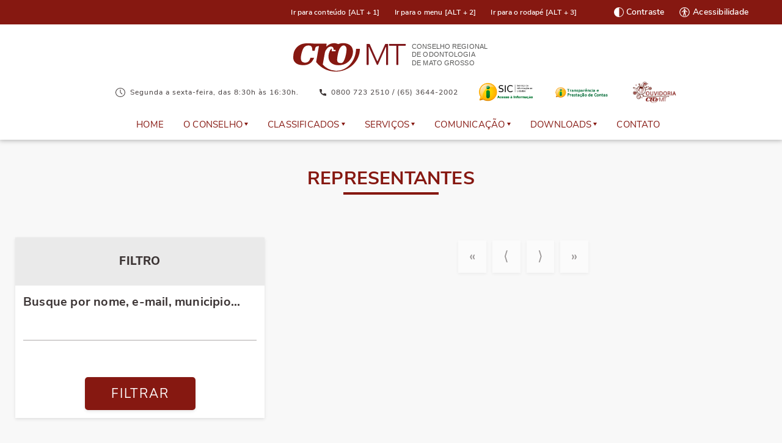

--- FILE ---
content_type: text/html; charset=utf-8
request_url: https://cromt.org.br/representantes/buscar/Elizete%20Oliane%20Giroto/0
body_size: 191262
content:
<!doctype html><html lang="pt-br" itemscope itemtype="http://schema.org/WebPage"><head><meta charset="utf-8"/><link rel="icon" href="/favicon.png"/><meta name="viewport" content="width=device-width,initial-scale=1"/><meta name="theme-color" content="#861811"/><title data-react-helmet="true">Conheça os representantes - Conselho Regional de Odontologia de Mato Grosso - CROMT - Pág. 1</title><link rel="apple-touch-icon" href="/logo192.png"/><meta rel="icon" type="image/png" href="/logo192.png"/><meta name="title" content="Conselho Regional de Odontologia de Mato Grosso - CROMT"/><link rel="manifest" href="/manifest.json"/><meta property="og:image:type" content="image/jpeg"/><meta property="og:image:width" content="800"/><meta property="og:image:height" content="420"/><meta property="og:locale" content="pt_BR"/><meta property="og:type" content="website"/><link href="/default.css" rel="stylesheet"/><link href="/ckeditor.css" rel="stylesheet"/><script>!function(e,t,a,n,g){e[n]=e[n]||[],e[n].push({"gtm.start":(new Date).getTime(),event:"gtm.js"});var m=t.getElementsByTagName(a)[0],r=t.createElement(a);r.async=!0,r.src="https://www.googletagmanager.com/gtm.js?id=GTM-5XBP8H7Q",m.parentNode.insertBefore(r,m)}(window,document,"script","dataLayer")</script><link href="/static/css/2.5b02239c.chunk.css" rel="stylesheet"><link href="/static/css/main.c079abb5.chunk.css" rel="stylesheet"><meta data-react-helmet="true" name="description" content="CRO MT - Conselho Regional de Odontologia de Mato Grosso"/><meta data-react-helmet="true" property="og:title" content="Conheça os representantes - Conselho Regional de Odontologia de Mato Grosso - CROMT - Pág. 1"/><meta data-react-helmet="true" name="title" content="Conheça os representantes - Conselho Regional de Odontologia de Mato Grosso - CROMT - Pág. 1"/><meta data-react-helmet="true" property="og:description" content="CRO MT - Conselho Regional de Odontologia de Mato Grosso"/><meta data-react-helmet="true" property="og:image" content="https://cromt.org.br/logo512.png"/><meta data-react-helmet="true" property="og:site_name" content="CRO-MT"/><meta data-react-helmet="true" property="og:url" content=""/></head><body><noscript>Você precisa habilitar o JavaScript para executar este aplicativo.</noscript><noscript><iframe src="https://www.googletagmanager.com/ns.html?id=GTM-5XBP8H7Q" height="0" width="0" style="display:none;visibility:hidden"></iframe></noscript><div id="root"><div id="head" class="sc-cMljjf exnRYE"><div class="sc-jAaTju HwQOT"><button class="sc-gPEVay jiyKNa">Ir para conteúdo [ALT + 1]</button><button class="sc-gPEVay jiyKNa">Ir para o menu [ALT + 2]</button><button class="sc-gPEVay jiyKNa">Ir para o rodapé [ALT + 3]</button></div><div class="sc-jAaTju HwQOT"><button class="sc-iRbamj bWxZwF"><svg xmlns="http://www.w3.org/2000/svg" width="16" height="16" viewBox="0 0 16 16"><path d="M8,0a8,8,0,1,0,8,8A8,8,0,0,0,8,0Zm.469,15.047V.953a7.063,7.063,0,0,1,0,14.095Z" fill="#FFFFFF"></path></svg> Contraste</button><a href="/paginas/acessibilidade"><button class="sc-iRbamj bWxZwF"><svg xmlns="http://www.w3.org/2000/svg" width="18.79" height="16.35" viewBox="0 0 16.289 16.289"><g transform="translate(0 -0.001)"><g transform="translate(0 0.001)"><path d="M8.144,16.29a7.893,7.893,0,0,1-3.169-.643A8.178,8.178,0,0,1,.643,11.314,7.893,7.893,0,0,1,0,8.145a7.832,7.832,0,0,1,.643-3.16A8.392,8.392,0,0,1,2.388,2.4,8.184,8.184,0,0,1,4.975.644,7.893,7.893,0,0,1,8.144,0,7.832,7.832,0,0,1,11.3.644a8.289,8.289,0,0,1,4.341,4.341,7.831,7.831,0,0,1,.643,3.16,7.893,7.893,0,0,1-.643,3.169A8.185,8.185,0,0,1,13.892,13.9,8.392,8.392,0,0,1,11.3,15.647,7.832,7.832,0,0,1,8.144,16.29Zm0-15.195A6.838,6.838,0,0,0,5.4,1.651,7.078,7.078,0,0,0,1.65,5.4a6.838,6.838,0,0,0-.556,2.744,6.838,6.838,0,0,0,.556,2.744A7.078,7.078,0,0,0,5.4,14.64a6.836,6.836,0,0,0,2.744.556,6.837,6.837,0,0,0,2.744-.556,7.078,7.078,0,0,0,3.751-3.751,6.837,6.837,0,0,0,.556-2.744A6.837,6.837,0,0,0,14.639,5.4a7.078,7.078,0,0,0-3.751-3.751A6.838,6.838,0,0,0,8.144,1.095Zm1.2,2.136a1.186,1.186,0,0,0-1.2-1.2A1.129,1.129,0,0,0,7.3,2.38a1.172,1.172,0,0,0-.339.851,1.172,1.172,0,0,0,.339.851,1.129,1.129,0,0,0,.842.347,1.186,1.186,0,0,0,1.2-1.2ZM12.52,7.346,10.8,5.853q-.087-.087-.2-.191t-.234-.208q-.174-.156-.321-.3a1.537,1.537,0,0,0-.234-.191,1.1,1.1,0,0,0-.356-.182,1.631,1.631,0,0,0-.408-.043H7.241a1.631,1.631,0,0,0-.408.043,1.285,1.285,0,0,0-.356.165q-.087.069-.234.208t-.321.3q-.122.1-.234.208t-.2.191L3.768,7.346a.591.591,0,0,0-.191.365.621.621,0,0,0,.139.4.53.53,0,0,0,.373.174.507.507,0,0,0,.391-.122q.069-.052.313-.269t.556-.486q.313-.269.643-.547l.556-.469a.386.386,0,0,1,.252-.13q.1.009.1.252V7.52q0,.643-.035,1a2.571,2.571,0,0,1-.052.391l-.781,4.463a.623.623,0,0,0,.1.5.6.6,0,0,0,.434.278.625.625,0,0,0,.5-.113.678.678,0,0,0,.278-.425l.043-.252.1-.634q.1-.634.139-.825t.148-.842q.113-.651.13-.7l.078-.391a.488.488,0,0,0,.017-.113.3.3,0,0,1,.017-.1q.035-.191.122-.182t.122.182a.3.3,0,0,1,.017.1.488.488,0,0,0,.017.113l.078.391.13.7q.13.7.148.842t.139.825q.121.686.1.634l.043.252a.611.611,0,0,0,.226.4.666.666,0,0,0,.434.156.3.3,0,0,0,.122-.017.6.6,0,0,0,.434-.278.623.623,0,0,0,.1-.5L9.481,8.927q0-.052-.043-.408a8.777,8.777,0,0,1-.043-1L9.377,6.5q0-.243.1-.243a.442.442,0,0,1,.26.139V6.374q.226.208.556.486t.643.547q.313.269.556.486t.313.269a.535.535,0,0,0,.391.13.477.477,0,0,0,.373-.182.583.583,0,0,0,.13-.4A.47.47,0,0,0,12.52,7.346Z" transform="translate(0 -0.001)" fill="#FFFFFF"></path></g></g></svg> Acessibilidade</button></a></div></div><header id="header" class="sc-iAyFgw jneQbj"><svg xmlns="http://www.w3.org/2000/svg" class="logo" width="450" height="78.43" style="cursor:pointer" viewBox="0 0 536.022 78.431"><g transform="translate(-141.91 -260.388)"><g transform="translate(141.91 260.388)"><path d="M351.63,291.521V264.182c0-1.237.307-1.573,1.563-1.582,1.458-.01,2.925,0,4.382,0,2.215,0,2.551.269,3.414,2.3,1.458,3.414,2.992,6.8,4.478,10.2,1.314,3.021,2.579,6.06,3.9,9.071s2.723,6,4.056,9.014,2.608,6.041,3.932,9.062q1.654,3.783,3.366,7.556c.1.221.393.527.537.5a1.036,1.036,0,0,0,.642-.527c1.17-2.618,2.3-5.264,3.462-7.892.959-2.167,1.947-4.325,2.915-6.492.93-2.1,1.851-4.21,2.781-6.31.988-2.244,1.975-4.478,2.963-6.722.969-2.206,1.927-4.421,2.9-6.626.786-1.793,1.553-3.586,2.349-5.36.988-2.206,2-4.392,2.992-6.588a1.8,1.8,0,0,1,1.9-1.179c1.611.058,3.232,0,4.843.019,1.419.01,1.688.3,1.688,1.688q-.014,26.135-.019,52.261c0,.844-.01,1.7.029,2.541.038,1.007-.393,1.515-1.419,1.506-1-.01-2,0-3-.01A1.15,1.15,0,0,1,405,319.32c0-.882.019-1.764.019-2.656q0-20.425.01-40.84c0-1.227.1-2.464.058-3.692-.019-.384-.364-.758-.556-1.132a4.981,4.981,0,0,0-.71.93c-1.016,2.311-1.995,4.641-2.992,6.962-.949,2.215-1.9,4.44-2.858,6.645-.9,2.071-1.832,4.133-2.742,6.195-1,2.282-1.985,4.564-2.992,6.837-.959,2.167-1.966,4.325-2.925,6.492-.93,2.1-1.841,4.21-2.752,6.319-1.218,2.81-2.388,5.648-3.711,8.4a2.208,2.208,0,0,1-1.736.758,1.9,1.9,0,0,1-1.438-.853c-1.688-3.644-3.26-7.345-4.9-11.018-1.736-3.884-3.538-7.729-5.274-11.612-1.716-3.845-3.366-7.719-5.082-11.565-1.342-3.011-2.762-5.984-4.1-8.985-.575-1.295-1.036-2.637-1.553-3.951a2.2,2.2,0,0,0-.393-.825,4.066,4.066,0,0,0-.969-.518,3.207,3.207,0,0,0-.316.988c-.01.806.105,1.611.105,2.416q.029,22.208.048,44.417c0,1.036-.47,1.505-1.419,1.553-.921.048-1.841.019-2.771.029-1.026.01-1.429-.5-1.419-1.505.029-5.111.029-10.232.029-15.343V291.54C351.64,291.521,351.64,291.521,351.63,291.521Z" transform="translate(-150.527 -260.479)" fill="#7f171a"></path><path d="M441.408,294.167q0,12.456.01,24.913c0,.949-.364,1.477-1.314,1.505s-1.927.038-2.886-.01-1.419-.547-1.41-1.573q.072-24.74.115-49.48c0-1.668-.336-1.995-2.033-1.995q-8.127.014-16.263.019c-1.755,0-1.918-.192-1.918-1.908-.019-3.117-.278-3.059,3.078-3.059q20.123.029,40.255.01c.384,0,.767.01,1.151.019,1.055.01,1.553.518,1.458,1.592-.038.384-.019.767-.019,1.151.038,2.052-.1,2.2-2.205,2.2q-7.954,0-15.918-.01c-1.947,0-2.186.259-2.186,2.177q.014,12.226.01,24.452Z" transform="translate(-153.159 -260.478)" fill="#7f171a"></path><path d="M273.674,315.326c-12.044,0-13.818-3.8-8.832-27.089,5.888-27.521,23.177-25.8,23.177-10.74,0,10.625-5.552,37.829-14.345,37.829Zm28.758-43.947c9.014,15.247-1.486,41.233-22.314,47.783-16.839,5.3-41.089,1.659-41.646-20.837-.211-8.659,3.855-19.907,9.11-23.426v7.825h10.433v-3.912h-5.332c.412-8.5-6.06-10.989-12.974-7.671a14.559,14.559,0,0,0-4.862,4.056c-2.052,2.426-5.293,6.434-6.281,11.938l-5.763,32.1a49.509,49.509,0,0,0,33.485,17.126c29.937,2.838,57.027-24.241,57.822-60.162h10.433c0,34.885-29.333,61.332-63.48,62.617h-5.389a69.879,69.879,0,0,1-51.014-26.332l7.691-44.11c-10.529.873-9.666,4.133-11.737,13.041h-6.521c0-7.46-.125-14.614-10.462-14.681a16.841,16.841,0,0,0-14.595,9.2c-1.736,3.3-13.07,32.967-.115,37.206,1.045.3,2.09.6,3.126.9,9.33,1.333,14.767-4.258,16.819-13.06H199.3c-3.836,7.249-6.051,12.2-13.54,16.465-6.617,3.768-15.688,4.229-23.052,3.26-12.264-1.611-19.466-8.064-20.8-18.517,0-12.945,1.39-22.055,11.373-31.941,14.4-14.259,38.069-8.323,51.225-8.391,9.57-.048,19.14-.01,28.71-.01,0,1.745-.412,6.434-.412,8.18,0,.431,12.082-15.544,32.5-7.038,12.725-5.226,30.609-2.647,37.129,8.39Z" transform="translate(-141.91 -260.388)" fill="#861811" fill-rule="evenodd"></path></g><text transform="translate(466.932 275.667)" fill="#585857" font-size="19" font-family="Helvetica"><tspan x="0" y="0">CONSELHO REGIONAL</tspan></text><text transform="translate(466.932 298.031)" fill="#585857" font-size="18" font-family="Helvetica"><tspan x="0" y="0">DE ODONTOLOGIA</tspan></text><text transform="translate(466.932 321.496)" fill="#585857" font-size="19" font-family="Helvetica"><tspan x="0" y="0">DE MATO GROSSO</tspan></text></g></svg><section class="sc-hSdWYo jnPwmO"><div class="sc-eHgmQL gozVud"><div class="sc-cvbbAY cLOuaH"><label class="sc-jWBwVP bMNfxk"><svg xmlns="http://www.w3.org/2000/svg" height="15.66" width="15.66" viewBox="0 0 28.808 28.809"><path d="M14.4,0a14.4,14.4,0,1,0,14.4,14.4A14.421,14.421,0,0,0,14.4,0Zm0,27.008a12.6,12.6,0,1,1,12.6-12.6,12.618,12.618,0,0,1-12.6,12.6Z" fill="#3C3535"></path><path d="M209.595,83.118h-1.8v9.375l5.665,5.665,1.273-1.273-5.138-5.138Z" transform="translate(-194.29 -77.716)" fill="#3C3535"></path></svg> <!-- -->Segunda a sexta-feira, das 8:30h às 16:30h.</label></div><div class="sc-cvbbAY cLOuaH"><label class="sc-jWBwVP bMNfxk"><svg xmlns="http://www.w3.org/2000/svg" width="11.3" height="11.3" viewBox="0 0 24.526 24.526"><path d="M22.558,16.1a13.925,13.925,0,0,1-4.373-.7,2,2,0,0,0-1.944.41l-2.758,2.082a15.24,15.24,0,0,1-6.852-6.851l2.02-2.686a1.982,1.982,0,0,0,.488-2.009,13.946,13.946,0,0,1-.7-4.38A1.97,1.97,0,0,0,6.472,0h-4.5A1.97,1.97,0,0,0,0,1.968,22.583,22.583,0,0,0,22.558,24.526a1.97,1.97,0,0,0,1.968-1.968V18.066A1.97,1.97,0,0,0,22.558,16.1Z" fill="#3C3535"></path></svg> <!-- -->0800 723 2510 / (65) 3644-2002</label></div><div class="sc-cvbbAY cLOuaH"><a class="hide-1025" href="https://cro-mt.implanta.net.br/portaltransparencia/#sic/home" target="_blank" rel="noopener noreferrer" alt="Sistema Eletrônico do Serviço de Informações ao Cidadão (e-SIC)" title="Sistema Eletrônico do Serviço de Informações ao Cidadão (e-SIC)"><img width="90" src="[data-uri]" alt="Sistema Eletrônico do Serviço de Informações ao Cidadão (e-SIC)"/></a></div><div class="sc-cvbbAY cLOuaH"><a class="hide-1025" href="https://cro-mt.implanta.net.br/portaltransparencia/" target="_blank" rel="noopener noreferrer" alt="Acesse o Portal da Transparência do CRO-MT" title="Acesse o Portal da Transparência do CRO-MT"><img src="[data-uri]" title="Portal da Transparência do CRO-MT" alt="Portal da Transparência do CRO-MT" class="sc-brqgnP guqfqX"/></a></div><div class="sc-cvbbAY cLOuaH"><a class="hide-1025" href="https://falabr.cgu.gov.br/web/login?ouvidoriaInterna=false&amp;assunto=1039&amp;tipo=1&amp;redirect=/v-app/manifestacao/criar?ouvidoriaInterna=false%26assunto=1039%26tipo=1" target="_blank" rel="noopener noreferrer" alt="Acesse a Ouvidoria do CRO-MT" title="Acesse a Ouvidoria do CRO-MT"><img src="[data-uri]" height="37" alt="Ouvidoria CRO-MT"/></a></div></div><div class="sc-eHgmQL gozVud"><svg xmlns="http://www.w3.org/2000/svg" class="menuIcon" width="50" height="20" style="position:absolute;top:30px;right:4px;z-index:9" viewBox="0 0 100 50"><g transform="translate(0 -96.243)"><g transform="translate(0 96.243)"><path d="M3.125,102.493h93.75a3.125,3.125,0,0,0,0-6.25H3.125a3.125,3.125,0,0,0,0,6.25Z" transform="translate(0 -96.243)" fill="#861810"></path><path d="M96.875,180.455H3.125a3.125,3.125,0,1,0,0,6.25h93.75a3.125,3.125,0,1,0,0-6.25Z" transform="translate(0 -158.58)" fill="#861810"></path><path d="M185.928,264.667h-62.5a3.125,3.125,0,1,0,0,6.25h62.5a3.125,3.125,0,1,0,0-6.25Z" transform="translate(-89.053 -220.917)" fill="#861810"></path></g></g></svg><nav id="nav" class="sc-jlyJG iKLaxY"><ul class="sc-gipzik fnvFyL"><li class="sc-csuQGl bWJcWM"><a alt="Acessar a página inicial do CRO-MT" href="/">Home</a></li><li class="sc-csuQGl bWJcWM"><a alt="Saiba mais sobre o O Conselho Regional de Odontologia de Mato Grosso">O Conselho<!-- --> <svg xmlns="http://www.w3.org/2000/svg" height="5" width="6" viewBox="0 0 6 5"><path d="M3,0,6,5H0Z" transform="translate(6 5) rotate(180)" fill="#861811"></path></svg></a><ul class="sc-Rmtcm fWldSX"><li class="sc-bRBYWo iasElq"><a alt="Conheça o CRO-MT" title="Conheça o CRO-MT" href="/equipe-tecnica">Equipe Técnica</a></li><li class="sc-bRBYWo iasElq"><a alt="Conheça o CRO-MT" title="Conheça o CRO-MT" href="/plenario">Plenário</a></li><li class="sc-bRBYWo iasElq"><a alt="Conheça o CRO-MT" title="Conheça o CRO-MT" href="/representantes">Representantes</a></li><li class="sc-bRBYWo iasElq"><a alt="Comissões e Câmaras Técnicas" title="Comissões e Câmaras Técnicas" href="/paginas/comissoes-e-camaras-tecnicas">Comissões e Câmaras Técnicas</a></li><li class="sc-bRBYWo iasElq"><a alt="Política da Qualidade do CRO-MT" title="Política da Qualidade do CRO-MT" href="/paginas/politica-da-qualidade-do-cromt">Política da Qualidade do CRO-MT</a></li><li class="sc-bRBYWo iasElq"><a alt="Conheça nossas delegacias regionais e entre em contato" title="Conheça nossas delegacias regionais e entre em contato" href="/delegacias">Delegacias Regionais</a></li><li class="sc-bRBYWo iasElq"><a alt="Carta do Presidente" title="Carta do Presidente" href="/paginas/carta-do-presidente">Palavra do Presidente</a></li><li class="sc-bRBYWo iasElq"><a alt="Missão, Visão, Valores" title="Missão, Visão, Valores" href="/paginas/missao-visao-e-valores">Missão, Visão, Valores</a></li><li class="sc-bRBYWo iasElq"><a alt="Galeria de Presidentes do CRO-MT" title="Galeria de Presidentes do CRO-MT" href="/galeria-de-presidentes">Galeria de Presidentes</a></li></ul></li><li class="sc-csuQGl bWJcWM"><a alt="Classificados">Classificados<!-- --> <svg xmlns="http://www.w3.org/2000/svg" height="5" width="6" viewBox="0 0 6 5"><path d="M3,0,6,5H0Z" transform="translate(6 5) rotate(180)" fill="#861811"></path></svg></a><ul class="sc-Rmtcm fWldSX"><li class="sc-bRBYWo iasElq"><a alt="Vagas de Classificados Compra e Venda, aluguel e Empregos em Cuiabá, MT" title="Vagas de Classificados Compra e Venda, aluguel e Empregos em Cuiabá, MT" href="/classificados/">Anúncios</a></li><li class="sc-bRBYWo iasElq"><a alt="Anuncie no CRO-MT" title="Anuncie no CRO-MT" href="/anuncie-no-cromt">Cadastre seu anúncio</a></li><li class="sc-bRBYWo iasElq"><a alt="Dúvidas frequentes no cadastro de anúncios" title="Dúvidas frequentes no cadastro de anúncios" href="/paginas/duvidas-cadastro-de-anuncios">Dúvidas Frequentes</a></li></ul></li><li class="sc-csuQGl bWJcWM"><a alt="Serviços disponíveis">Serviços<!-- --> <svg xmlns="http://www.w3.org/2000/svg" height="5" width="6" viewBox="0 0 6 5"><path d="M3,0,6,5H0Z" transform="translate(6 5) rotate(180)" fill="#861811"></path></svg></a><ul class="sc-Rmtcm fWldSX"><li class="sc-bRBYWo iasElq"><a alt="Atualize seu cadastro no CRO-MT" title="Atualize seu cadastro no CRO-MT" href="/atualize-seu-cadastro">Atualização Cadastral</a></li><li class="sc-bRBYWo iasElq"><a alt="Emissão da anuidade" target="_blank" href="https://cro-mt.implanta.net.br/servicosonline" title="Emissão da anuidade">Emissão de Boletos</a></li><li class="sc-bRBYWo iasElq"><a alt="Serviços on-line" target="_blank" href="https://cro-mt.implanta.net.br/servicosonline/" title="Serviços on-line">Serviços on-line</a></li><li class="sc-bRBYWo iasElq"><a alt="Eleição" href="https://cromt.org.br/downloads/eleicao" title="Eleição">Eleição</a></li><li class="sc-bRBYWo iasElq"><a alt="Documentos Necessários" title="Documentos Necessários" href="/downloads/documentos-necessarios">Documentos Necessários</a></li><li class="sc-bRBYWo iasElq"><a alt="Certidão de Regularidade Profissional CRO-MT" href="https://cro-mt.implanta.net.br/servicosonline/#" title="Certidão de Regularidade Profissional CRO-MT">Certidão de Regularidade</a></li><li class="sc-bRBYWo iasElq"><a alt="Profissionais e Entidades Cadastradas" target="_blank" href="https://cro-mt.implanta.net.br/servicosonline/Publico/ConsultaInscritos/" title="Profissionais e Entidades Cadastradas">Consulta de Inscritos</a></li><li class="sc-bRBYWo iasElq"><a alt="Tenha acesso aos dados estatísticos do CRO-MT" title="Tenha acesso aos dados estatísticos do CRO-MT" href="/paginas/dados-estatisticos">Dados Estatísticos</a></li><li class="sc-bRBYWo iasElq"><a alt="Agendamento para Atendimento Presencial" href="https://cromt.org.br/agendamento_online" title="Agendamento para Atendimento Presencial">Agendamentos on-line</a></li></ul></li><li class="sc-csuQGl bWJcWM"><a alt="Comunicação">Comunicação<!-- --> <svg xmlns="http://www.w3.org/2000/svg" height="5" width="6" viewBox="0 0 6 5"><path d="M3,0,6,5H0Z" transform="translate(6 5) rotate(180)" fill="#861811"></path></svg></a><ul class="sc-Rmtcm fWldSX"><li class="sc-bRBYWo iasElq"><a alt="Fique bem informado com as notícias do CRO-MT" title="Fique bem informado com as notícias do CRO-MT" href="/noticias">Notícias</a></li><li class="sc-bRBYWo iasElq"><a alt="Galeria de fotos e eventos do CRO-MT" title="Galeria de fotos e eventos do CRO-MT" href="/eventos">Galeria de Fotos </a></li><li class="sc-bRBYWo iasElq"><a alt="Confira as edições da Revista CRO-MT" title="Confira as edições da Revista CRO-MT" href="/revista">Revista CRO-MT</a></li><li class="sc-bRBYWo iasElq"><a alt="TV CROMT" title="TV CROMT" href="/tv-cro">TV CRO</a></li><li class="sc-bRBYWo iasElq"><a alt="Agenda" href="https://cromt.org.br/agenda" title="Agenda">Agenda </a></li></ul></li><li class="sc-csuQGl bWJcWM"><a alt="Downloads" target="">Downloads<!-- --> <svg xmlns="http://www.w3.org/2000/svg" height="5" width="6" viewBox="0 0 6 5"><path d="M3,0,6,5H0Z" transform="translate(6 5) rotate(180)" fill="#861811"></path></svg></a><ul class="sc-Rmtcm fWldSX"><li class="sc-bRBYWo iasElq"><a alt="Código de Ética" title="Código de Ética" href="/downloads/codigo-de-etica">Código de Ética</a></li><li class="sc-bRBYWo iasElq"><a alt="Modelos de Documentos" title="Modelos de Documentos" href="/downloads/modelos-de-documentos">Modelos de Documentos </a></li><li class="sc-bRBYWo iasElq"><a alt="Cartilhas Orientativas" title="Cartilhas Orientativas" href="/downloads/cartilhas">Cartilhas</a></li><li class="sc-bRBYWo iasElq"><a alt="Manuais Orientativos" title="Manuais Orientativos" href="/downloads/manuais-e-cartilhas">Manuais</a></li><li class="sc-bRBYWo iasElq"><a alt="Link do site do CFO" target="_blank" href="https://prescricaoeletronica.cfo.org.br/" title="Link do site do CFO">Prescrição Eletrônica</a></li><li class="sc-bRBYWo iasElq"><a alt="Receita Saúde" target="_blank" href="https://cromt.org.br/downloads/receita-saude" title="Receita Saúde">Receita Saúde</a></li></ul></li><li class="sc-csuQGl bWJcWM"><a alt="Fale com o CRO-MT" href="/contato">Contato<!-- --> </a></li></ul></nav></div></section></header><main id="main" class="sc-bIqbHp kAeXYl"><section class="sc-jxGEyO bEvNHM"><article class="sc-gacfCG cqvhwI"><header class="sc-hmzhuo jNgtUE"><h1 class="sc-frDJqD dSFzdd">Representantes</h1></header><div class="sc-FQuPU hntCtZ"><aside class="sc-dEfkYy fSjNyQ"><div class="sc-erNlkL rlJie"><div class="sc-hwcHae hofnFV">Filtro</div><div class="sc-lnmtFM hbJwdS"><label class="sc-cqPOvA haBgFt">Busque por nome, e-mail, municipio...</label><input type="text" class="sc-gNJABI eTVxXM"/><button class="sc-fjhmcy dUGKiR">Filtrar</button></div></div><div class="sc-jtRfpW gTFSJf"><div class="sc-kTUwUJ fuhAEB">Serviços</div><div class="sc-dqBHgY injLvH"><nav class="sc-gxMtzJ kLFfvI"><ul class="sc-dfVpRl kJXdwy"></ul></nav></div></div></aside><div class="sc-iuDHTM jqWpHe"><ul class="pagination"><li class="pageItem disabled"><a class="" href="/representantes/buscar/Elizete Oliane Giroto/1" aria-label="Go to first page">«</a></li><li class="pageItem disabled"><a class="" href="/representantes/buscar/Elizete Oliane Giroto/-1" aria-label="Go to previous page">⟨</a></li><li class="pageItem disabled"><a class="" href="/representantes/buscar/Elizete Oliane Giroto/1" aria-label="Go to next page">⟩</a></li><li class="pageItem disabled"><a class="" href="/representantes/buscar/Elizete Oliane Giroto/0" aria-label="Go to last page">»</a></li></ul></div></div></article></section><section class="sc-jnlKLf bwsrYX"><h2 class="sc-fYxtnH bdqPvi">Cadastre e receba nossa<br/>Newsletter</h2><form class="sc-tilXH jAQAHw"><input type="email" placeholder="DIGITE SEU E-MAIL" required="" value="" class="sc-hEsumM eRacfp"/><button class="sc-ktHwxA fafUH">Enviar</button></form></section></main><footer id="footer" class="sc-cIShpX fObIDx"><img class="logo" src="/static/media/footer.dc6e5750.png" width="724" height="114" style="align-self:center" alt="Logo CRO-MT"/><nav class="sc-kafWEX hxcwgg"><ul class="sc-feJyhm hWFEzz"><li class="sc-iELTvK cWtLAN"><a alt="Endereço do CRO-MT" title="Endereço do CRO-MT" href="/contato"><svg xmlns="http://www.w3.org/2000/svg" height="27.43" width="35" viewBox="0 0 19.872 27.435"><path d="M80.509,0a9.947,9.947,0,0,0-9.936,9.936c0,6.8,8.892,16.781,9.27,17.2a.9.9,0,0,0,1.331,0c.379-.422,9.27-10.4,9.27-17.2A9.947,9.947,0,0,0,80.509,0Zm0,14.935a5,5,0,1,1,5-5A5,5,0,0,1,80.509,14.935Z" transform="translate(-70.573)" fill="#FFFFFF"></path></svg><span>Rua 05, Quadra 12, Lote: 07, Setor: A Centro Político Administrativo Cuiabá - MT CEP 78049-035</span></a></li><li class="sc-iELTvK cWtLAN"><a alt="Fale conosco - Nosso horário de funcionamento" title="Fale conosco - Nosso horário de funcionamento" href="/contato"><svg xmlns="http://www.w3.org/2000/svg" height="28" width="28.81" viewBox="0 0 28.808 28.809"><path d="M14.4,0a14.4,14.4,0,1,0,14.4,14.4A14.421,14.421,0,0,0,14.4,0Zm0,27.008a12.6,12.6,0,1,1,12.6-12.6,12.618,12.618,0,0,1-12.6,12.6Z" fill="#FFFFFF"></path><path d="M209.595,83.118h-1.8v9.375l5.665,5.665,1.273-1.273-5.138-5.138Z" transform="translate(-194.29 -77.716)" fill="#FFFFFF"></path></svg><span>Segunda a sexta-feira, das 8:30h às 16:30h.</span></a></li><li class="sc-iELTvK cWtLAN"><a href="/cdn-cgi/l/email-protection#7a190815170e3a190815170e5415081d541808" title="Fale conosco pelo e-mail do CRO-MT" alt="Fale conosco pelo e-mail do CRO-MT"><svg xmlns="http://www.w3.org/2000/svg" height="22.64" width="22" viewBox="0 0 30.193 22.645"><path d="M27.362,59.882H2.831A2.834,2.834,0,0,0,0,62.713V79.7a2.834,2.834,0,0,0,2.831,2.831H27.362A2.834,2.834,0,0,0,30.193,79.7V62.713A2.834,2.834,0,0,0,27.362,59.882Zm0,1.887a.938.938,0,0,1,.362.073L15.1,72.786,2.469,61.842a.939.939,0,0,1,.362-.073Zm0,18.87H2.831a.944.944,0,0,1-.944-.944V63.836L14.478,74.748a.945.945,0,0,0,1.237,0L28.306,63.836V79.7A.944.944,0,0,1,27.362,80.639Z" transform="translate(0 -59.882)" fill="#FFFFFF"></path></svg><span><span class="__cf_email__" data-cfemail="8ae9f8e5e7fecae9f8e5e7fea4e5f8eda4e8f8">[email&#160;protected]</span></span></a><a href="tel:0800 723 2510 / (65) 3644-2002" title="Fale conosco pelos principais telefones do CRO-MT" alt="Fale conosco pelos principais telefones do CRO-MT"><svg xmlns="http://www.w3.org/2000/svg" width="20" height="24.53" viewBox="0 0 24.526 24.526"><path d="M22.558,16.1a13.925,13.925,0,0,1-4.373-.7,2,2,0,0,0-1.944.41l-2.758,2.082a15.24,15.24,0,0,1-6.852-6.851l2.02-2.686a1.982,1.982,0,0,0,.488-2.009,13.946,13.946,0,0,1-.7-4.38A1.97,1.97,0,0,0,6.472,0h-4.5A1.97,1.97,0,0,0,0,1.968,22.583,22.583,0,0,0,22.558,24.526a1.97,1.97,0,0,0,1.968-1.968V18.066A1.97,1.97,0,0,0,22.558,16.1Z" fill="#FFFFFF"></path></svg><span>0800 723 2510 / (65) 3644-2002</span></a></li></ul></nav><div class="sc-cmTdod dFgDZP"><div><a class="" href="https://api.whatsapp.com/send?phone=556536442002&amp;text=" target="_blank" rel="noopener noreferrer"><svg stroke="currentColor" fill="currentColor" stroke-width="0" viewBox="0 0 448 512" color="#fff" style="color:#fff" height="40" width="40" xmlns="http://www.w3.org/2000/svg"><path d="M380.9 97.1C339 55.1 283.2 32 223.9 32c-122.4 0-222 99.6-222 222 0 39.1 10.2 77.3 29.6 111L0 480l117.7-30.9c32.4 17.7 68.9 27 106.1 27h.1c122.3 0 224.1-99.6 224.1-222 0-59.3-25.2-115-67.1-157zm-157 341.6c-33.2 0-65.7-8.9-94-25.7l-6.7-4-69.8 18.3L72 359.2l-4.4-7c-18.5-29.4-28.2-63.3-28.2-98.2 0-101.7 82.8-184.5 184.6-184.5 49.3 0 95.6 19.2 130.4 54.1 34.8 34.9 56.2 81.2 56.1 130.5 0 101.8-84.9 184.6-186.6 184.6zm101.2-138.2c-5.5-2.8-32.8-16.2-37.9-18-5.1-1.9-8.8-2.8-12.5 2.8-3.7 5.6-14.3 18-17.6 21.8-3.2 3.7-6.5 4.2-12 1.4-32.6-16.3-54-29.1-75.5-66-5.7-9.8 5.7-9.1 16.3-30.3 1.8-3.7.9-6.9-.5-9.7-1.4-2.8-12.5-30.1-17.1-41.2-4.5-10.8-9.1-9.3-12.5-9.5-3.2-.2-6.9-.2-10.6-.2-3.7 0-9.7 1.4-14.8 6.9-5.1 5.6-19.4 19-19.4 46.3 0 27.3 19.9 53.7 22.6 57.4 2.8 3.7 39.1 59.7 94.8 83.8 35.2 15.2 49 16.5 66.6 13.9 10.7-1.6 32.8-13.4 37.4-26.4 4.6-13 4.6-24.1 3.2-26.4-1.3-2.5-5-3.9-10.5-6.6z"></path></svg></a><a href="https://www.facebook.com/cro.mt" target="_blank" rel="noopener noreferrer" title="Siga-nos no Facebook"><svg version="1.1" xmlns="http://www.w3.org/2000/svg" x="0px" y="0px" height="34.57" width="34.57" viewBox="0 0 34.568 34.568"><path d="M29.912,0H4.66A4.658,4.658,0,0,0,0,4.658V29.91A4.658,4.658,0,0,0,4.66,34.568H17.114l.021-12.353H13.926a.757.757,0,0,1-.757-.754l-.015-3.982a.757.757,0,0,1,.757-.76h3.2V12.872c0-4.465,2.727-6.9,6.71-6.9h3.268a.757.757,0,0,1,.757.757V10.09a.757.757,0,0,1-.757.757H25.087c-2.166,0-2.585,1.029-2.585,2.54v3.331h4.76a.757.757,0,0,1,.752.846l-.472,3.982a.757.757,0,0,1-.752.668H22.523L22.5,34.568h7.41A4.658,4.658,0,0,0,34.57,29.91V4.658A4.658,4.658,0,0,0,29.912,0Z" transform="translate(-0.002)" fill="#FFFFFF"></path></svg></a><a href="https://www.instagram.com/conselhoregionalodontologiamt/" target="_blank" rel="noopener noreferrer" title="Siga-nos no Instagram"><svg xmlns="http://www.w3.org/2000/svg" height="35.73" width="35.73" viewBox="0 0 35.734 35.733"><path d="M25.088,0H10.645A10.657,10.657,0,0,0,0,10.645V25.088A10.657,10.657,0,0,0,10.645,35.734H25.088A10.657,10.657,0,0,0,35.734,25.088V10.645A10.657,10.657,0,0,0,25.088,0Zm7.05,25.088a7.05,7.05,0,0,1-7.05,7.05H10.645a7.05,7.05,0,0,1-7.05-7.05V10.645a7.05,7.05,0,0,1,7.05-7.05H25.088a7.05,7.05,0,0,1,7.05,7.05V25.088Z" fill="#FFFFFF"></path><path d="M142.242,133a9.242,9.242,0,1,0,9.242,9.242A9.252,9.252,0,0,0,142.242,133Zm0,14.889a5.647,5.647,0,1,1,5.647-5.647A5.647,5.647,0,0,1,142.242,147.889Z" transform="translate(-124.375 -124.375)" fill="#FFFFFF"></path><ellipse cx="2.215" cy="2.215" rx="2.215" ry="2.215" transform="translate(24.912 6.48)" fill="#FFFFFF"></ellipse></svg></a><a href="https://www.youtube.com/results?search_query=CRO-MT" target="_blank" rel="noopener noreferrer" title="Inscreva em nosso canal do Youtube"><svg xmlns="http://www.w3.org/2000/svg" height="34.57" width="48.85" viewBox="0 0 48.851 34.568"><path d="M38.705,67.393H10.146A10.146,10.146,0,0,0,0,77.539V91.815a10.146,10.146,0,0,0,10.146,10.146H38.705A10.146,10.146,0,0,0,48.851,91.815V77.539A10.146,10.146,0,0,0,38.705,67.393ZM31.844,85.372,18.485,91.743a.536.536,0,0,1-.767-.484V78.118a.536.536,0,0,1,.779-.478l13.358,6.769A.536.536,0,0,1,31.844,85.372Z" transform="translate(0 -67.393)" fill="#FFFFFF"></path></svg></a></div><div><a href="https://apps.apple.com/br/app/cro-mt/id1527562597" target="_blank"><img src="/static/media/apple-play-badge.b6bc50e8.png" alt="Baixe o Aplicativo na App Store" width="175px" height="55px"/></a><a href="https://play.google.com/store/apps/details?id=com.cromt" target="_blank"><img src="/static/media/google-play-badge.90751241.png" alt="Baixe o Aplicativo na Google Play" width="175px" height="55px"/></a></div></div><section class="sc-jwKygS dhuTAW"><p class="sc-btzYZH bjNERU">Conselho Regional de Odontologia de Mato Grosso - CRO-MT<!-- --> © <!-- -->2026<!-- -->. Todos os direitos reservados.</p></section></footer><script data-cfasync="false" src="/cdn-cgi/scripts/5c5dd728/cloudflare-static/email-decode.min.js"></script><script>window.__initialData__ = {"configReducers":{"config":{"id":1,"business_hours":"Segunda a sexta-feira, das 8:30h às 16:30h.","address":"Rua 05, Quadra 12, Lote: 07, Setor: A Centro Político Administrativo Cuiabá - MT CEP 78049-035","phones":"0800 723 2510 / (65) 3644-2002","emails":"cromt@cromt.org.br","facebook_page":"https://pt-br.facebook.com/cro.mt","instagram_page":"https://www.instagram.com/conselhoregionalodontologiamt/","youtube_page":"https://www.youtube.com/channel/UCNaehKcj0f7MjueeIStVtOg","twitter_page":null,"linkedin_page":null,"latitude":"-15.5686209","longitude":"-56.07031","created_by":1,"updated_by":23,"created_at":"2020-04-09 16:08:41","updated_at":"2026-01-08 12:42:04","google_maps_street_view":"https://www.google.com/maps/@-15.5689706,-56.0704159,0a,54.2y,353.89h,90.99t/data=!3m4!1e1!3m2!1sRTMegMe8-qwtOlj30Ld5sA!2e0?source=apiv3","president_name":"Wânia Christina Figueiredo Dantas","president_number_cro":"CRO-MT-1986","certificate_validity_day":30,"amount_specialization_certificate":6,"contact_email":"cromt@cromt.org.br","registration_email":"cromt@cromt.org.br","partner_email":"rh@cromt.org.br","ads_email":"comunicacao@cromt.org.br","whatsapp":"(65) 3644-2002","whatsapp_text":null}},"navReducers":{"nav":[{"id":3,"name":"O Conselho","uri":"#","target":null,"title":"Saiba mais sobre o O Conselho Regional de Odontologia de Mato Grosso","position":1,"is_active":true,"has_sub_navigation":true,"created_by":1,"updated_by":1,"created_at":"2020-04-09 20:38:23","updated_at":"2020-04-09 20:50:05","sub_navigations":[{"id":6,"name":"Equipe Técnica","uri":"/equipe-tecnica","target":null,"title":"Conheça o CRO-MT","position":1,"is_active":true,"navigation_id":3,"created_by":1,"updated_by":1,"created_at":"2020-04-09 21:10:49","updated_at":"2020-04-09 21:40:37"},{"id":2,"name":"Plenário","uri":"/plenario","target":null,"title":"Conheça o CRO-MT","position":2,"is_active":true,"navigation_id":3,"created_by":1,"updated_by":null,"created_at":"2020-04-09 21:08:00","updated_at":"2020-04-09 21:08:00"},{"id":3,"name":"Representantes","uri":"/representantes","target":null,"title":"Conheça o CRO-MT","position":3,"is_active":true,"navigation_id":3,"created_by":1,"updated_by":null,"created_at":"2020-04-09 21:08:28","updated_at":"2020-04-09 21:08:28"},{"id":45,"name":"Comissões e Câmaras Técnicas","uri":"/paginas/comissoes-e-camaras-tecnicas","target":null,"title":"Comissões e Câmaras Técnicas","position":4,"is_active":true,"navigation_id":3,"created_by":1,"updated_by":null,"created_at":"2024-06-24 14:58:04","updated_at":"2024-06-24 14:58:04"},{"id":4,"name":"Política da Qualidade do CRO-MT","uri":"/paginas/politica-da-qualidade-do-cromt","target":null,"title":"Política da Qualidade do CRO-MT","position":4,"is_active":true,"navigation_id":3,"created_by":1,"updated_by":1,"created_at":"2020-04-09 21:09:21","updated_at":"2020-06-03 00:26:11"},{"id":21,"name":"Delegacias Regionais","uri":"/delegacias","target":null,"title":"Conheça nossas delegacias regionais e entre em contato","position":4,"is_active":true,"navigation_id":3,"created_by":1,"updated_by":1,"created_at":"2020-06-03 00:19:20","updated_at":"2020-06-03 00:22:46"},{"id":9,"name":"Palavra do Presidente","uri":"/paginas/carta-do-presidente","target":null,"title":"Carta do Presidente","position":5,"is_active":true,"navigation_id":3,"created_by":1,"updated_by":2,"created_at":"2020-05-26 00:57:16","updated_at":"2020-06-05 19:40:17"},{"id":5,"name":"Missão, Visão, Valores","uri":"/paginas/missao-visao-e-valores","target":null,"title":"Missão, Visão, Valores","position":6,"is_active":true,"navigation_id":3,"created_by":1,"updated_by":1,"created_at":"2020-04-09 21:10:22","updated_at":"2020-05-29 12:30:02"},{"id":1,"name":"Galeria de Presidentes","uri":"/galeria-de-presidentes","target":null,"title":"Galeria de Presidentes do CRO-MT","position":9,"is_active":true,"navigation_id":3,"created_by":1,"updated_by":1,"created_at":"2020-04-09 21:06:58","updated_at":"2020-05-29 12:33:30"}]},{"id":4,"name":"Classificados","uri":"#","target":null,"title":"Classificados","position":2,"is_active":true,"has_sub_navigation":true,"created_by":1,"updated_by":null,"created_at":"2020-04-09 20:57:30","updated_at":"2020-04-09 20:57:30","sub_navigations":[{"id":13,"name":"Anúncios","uri":"/classificados/","target":null,"title":"Vagas de Classificados Compra e Venda, aluguel e Empregos em Cuiabá, MT","position":1,"is_active":true,"navigation_id":4,"created_by":1,"updated_by":1,"created_at":"2020-05-29 12:52:59","updated_at":"2020-06-03 00:39:32"},{"id":16,"name":"Cadastre seu anúncio","uri":"/anuncie-no-cromt","target":null,"title":"Anuncie no CRO-MT","position":4,"is_active":true,"navigation_id":4,"created_by":1,"updated_by":null,"created_at":"2020-05-29 12:55:43","updated_at":"2020-05-29 12:55:43"},{"id":17,"name":"Dúvidas Frequentes","uri":"/paginas/duvidas-cadastro-de-anuncios","target":null,"title":"Dúvidas frequentes no cadastro de anúncios","position":5,"is_active":true,"navigation_id":4,"created_by":1,"updated_by":1,"created_at":"2020-05-29 12:56:56","updated_at":"2020-06-03 00:23:04"}]},{"id":5,"name":"Serviços","uri":"#","target":null,"title":"Serviços disponíveis","position":3,"is_active":true,"has_sub_navigation":true,"created_by":1,"updated_by":null,"created_at":"2020-04-09 20:58:07","updated_at":"2020-04-09 20:58:07","sub_navigations":[{"id":10,"name":"Atualização Cadastral","uri":"/atualize-seu-cadastro","target":null,"title":"Atualize seu cadastro no CRO-MT","position":1,"is_active":true,"navigation_id":5,"created_by":1,"updated_by":1,"created_at":"2020-05-29 12:36:05","updated_at":"2020-06-03 00:21:47"},{"id":22,"name":"Emissão de Boletos","uri":"https://cro-mt.implanta.net.br/servicosonline","target":"_blank","title":"Emissão da anuidade","position":1,"is_active":true,"navigation_id":5,"created_by":1,"updated_by":18,"created_at":"2020-06-03 00:20:48","updated_at":"2022-05-11 14:30:25"},{"id":32,"name":"Serviços on-line","uri":"https://cro-mt.implanta.net.br/servicosonline/","target":"_blank","title":"Serviços on-line","position":1,"is_active":true,"navigation_id":5,"created_by":2,"updated_by":2,"created_at":"2020-12-10 14:05:30","updated_at":"2020-12-10 14:39:34"},{"id":47,"name":"Eleição","uri":"https://cromt.org.br/downloads/eleicao","target":null,"title":"Eleição","position":1,"is_active":true,"navigation_id":5,"created_by":23,"updated_by":null,"created_at":"2025-10-29 18:47:40","updated_at":"2025-10-29 18:47:40"},{"id":23,"name":"Documentos Necessários","uri":"/downloads/documentos-necessarios","target":null,"title":"Documentos Necessários","position":1,"is_active":true,"navigation_id":5,"created_by":1,"updated_by":1,"created_at":"2020-06-03 00:25:02","updated_at":"2020-06-09 02:53:28"},{"id":11,"name":"Certidão de Regularidade","uri":"https://cro-mt.implanta.net.br/servicosonline/#","target":null,"title":"Certidão de Regularidade Profissional CRO-MT","position":2,"is_active":true,"navigation_id":5,"created_by":1,"updated_by":2,"created_at":"2020-05-29 12:42:20","updated_at":"2021-01-12 16:50:08"},{"id":19,"name":"Consulta de Inscritos","uri":"https://cro-mt.implanta.net.br/servicosonline/Publico/ConsultaInscritos/","target":"_blank","title":"Profissionais e Entidades Cadastradas","position":3,"is_active":true,"navigation_id":5,"created_by":1,"updated_by":2,"created_at":"2020-06-03 00:14:25","updated_at":"2021-01-12 16:59:32"},{"id":24,"name":"Dados Estatísticos","uri":"/paginas/dados-estatisticos","target":null,"title":"Tenha acesso aos dados estatísticos do CRO-MT","position":7,"is_active":true,"navigation_id":5,"created_by":1,"updated_by":2,"created_at":"2020-06-03 00:37:13","updated_at":"2020-06-05 19:40:58"},{"id":43,"name":"Agendamentos on-line","uri":"https://cromt.org.br/agendamento_online","target":null,"title":"Agendamento para Atendimento Presencial","position":20,"is_active":true,"navigation_id":5,"created_by":1,"updated_by":2,"created_at":"2020-12-29 02:13:23","updated_at":"2021-01-12 14:35:23"}]},{"id":6,"name":"Comunicação","uri":"#","target":null,"title":"Comunicação","position":4,"is_active":true,"has_sub_navigation":true,"created_by":1,"updated_by":null,"created_at":"2020-04-09 20:58:25","updated_at":"2020-04-09 20:58:25","sub_navigations":[{"id":7,"name":"Notícias","uri":"/noticias","target":null,"title":"Fique bem informado com as notícias do CRO-MT","position":1,"is_active":true,"navigation_id":6,"created_by":1,"updated_by":1,"created_at":"2020-05-26 00:53:32","updated_at":"2020-05-29 12:34:34"},{"id":8,"name":"Galeria de Fotos ","uri":"/eventos","target":null,"title":"Galeria de fotos e eventos do CRO-MT","position":2,"is_active":true,"navigation_id":6,"created_by":1,"updated_by":2,"created_at":"2020-05-26 00:55:33","updated_at":"2020-06-10 17:42:51"},{"id":12,"name":"Revista CRO-MT","uri":"/revista","target":null,"title":"Confira as edições da Revista CRO-MT","position":3,"is_active":true,"navigation_id":6,"created_by":1,"updated_by":null,"created_at":"2020-05-29 12:51:41","updated_at":"2020-05-29 12:51:41"},{"id":18,"name":"TV CRO","uri":"/tv-cro","target":null,"title":"TV CROMT","position":4,"is_active":true,"navigation_id":6,"created_by":1,"updated_by":null,"created_at":"2020-06-03 00:12:50","updated_at":"2020-06-03 00:12:50"},{"id":29,"name":"Agenda ","uri":"https://cromt.org.br/agenda","target":null,"title":"Agenda","position":5,"is_active":true,"navigation_id":6,"created_by":2,"updated_by":null,"created_at":"2020-07-21 13:53:48","updated_at":"2020-07-21 13:53:48"}]},{"id":7,"name":"Downloads","uri":"#","target":"","title":"Downloads","position":5,"is_active":true,"has_sub_navigation":false,"created_by":1,"updated_by":1,"created_at":"2020-04-09 20:58:41","updated_at":"2020-04-09 21:32:04","sub_navigations":[{"id":25,"name":"Código de Ética","uri":"/downloads/codigo-de-etica","target":null,"title":"Código de Ética","position":1,"is_active":true,"navigation_id":7,"created_by":2,"updated_by":2,"created_at":"2020-06-09 18:19:05","updated_at":"2020-06-18 14:37:20"},{"id":28,"name":"Modelos de Documentos ","uri":"/downloads/modelos-de-documentos","target":null,"title":"Modelos de Documentos","position":2,"is_active":true,"navigation_id":7,"created_by":2,"updated_by":2,"created_at":"2020-06-18 14:36:07","updated_at":"2020-06-18 14:37:39"},{"id":27,"name":"Cartilhas","uri":"/downloads/cartilhas","target":null,"title":"Cartilhas Orientativas","position":3,"is_active":true,"navigation_id":7,"created_by":2,"updated_by":null,"created_at":"2020-06-18 14:34:35","updated_at":"2020-06-18 14:34:35"},{"id":26,"name":"Manuais","uri":"/downloads/manuais-e-cartilhas","target":null,"title":"Manuais Orientativos","position":3,"is_active":true,"navigation_id":7,"created_by":2,"updated_by":2,"created_at":"2020-06-18 14:30:27","updated_at":"2020-06-18 14:38:04"},{"id":44,"name":"Prescrição Eletrônica","uri":"https://prescricaoeletronica.cfo.org.br/","target":"_blank","title":"Link do site do CFO","position":4,"is_active":true,"navigation_id":7,"created_by":18,"updated_by":null,"created_at":"2022-06-29 20:43:08","updated_at":"2022-06-29 20:43:08"},{"id":46,"name":"Receita Saúde","uri":"https://cromt.org.br/downloads/receita-saude","target":"_blank","title":"Receita Saúde","position":6,"is_active":true,"navigation_id":7,"created_by":23,"updated_by":null,"created_at":"2025-01-09 21:22:10","updated_at":"2025-01-09 21:22:10"}]},{"id":8,"name":"Contato","uri":"/contato","target":null,"title":"Fale com o CRO-MT","position":6,"is_active":true,"has_sub_navigation":false,"created_by":1,"updated_by":null,"created_at":"2020-04-09 20:59:06","updated_at":"2020-04-09 20:59:06","sub_navigations":[]}]},"bannerReducers":{"banner":[{"id":null,"uri":"","target":null,"title":null,"position":null,"is_active":null,"image_path":null}]},"serviceReducers":{"service":[{"id":null,"name":null,"title":null,"image_path":null,"position":null,"uri":"","target":null,"is_active":null}]},"magazineReducers":{"magazine":{"total":0,"perPage":0,"page":0,"lastPage":0,"data":[{"id":null,"title":null,"file_path":null,"image_path":null,"is_active":null}]}},"eventsReducers":{"events":{"total":0,"perPage":0,"page":0,"lastPage":0,"data":[{"id":null,"title":null,"summary":null,"image_path":null,"is_active":null,"uri":null,"date":null,"images":[]}]}},"eventDetailsReducers":{"eventDetails":{"id":null,"title":null,"summary":null,"image_path":null,"is_active":null,"uri":null,"date":null,"images":[]}},"newsReducers":{"news":{"total":0,"perPage":0,"page":0,"lastPage":0,"data":[{"id":null,"title":null,"summary":null,"content":null,"image_path":null,"date":null,"is_active":null,"uri":null}]}},"newsDetailsReducers":{"newsDetails":{}},"partnersDetailsReducers":{"partnerDetails":{}},"coursesReducers":{"courses":{"total":0,"perPage":0,"page":0,"lastPage":0,"data":[{"name":null,"summary":null,"local":null,"address":null,"instructors":null,"curriculum":null,"start_date":null,"end_date":null,"total_hours":null,"capacity":null,"certificate_path":null,"image_path":null,"uri":null,"is_active":null,"is_virtual":null}]}},"coursesDetailsReducers":{"courseDetails":{}},"scheduleReducers":{"schedule":{"total":0,"perPage":0,"page":0,"lastPage":0,"data":[{"id":null,"name":null,"address":null,"city":null,"start_date":null,"end_date":null,"place":null,"summary":null,"image_path":null,"is_active":null,"schedule_type_id":null,"uri":null,"type":{"color":null,"name":null}}]}},"scheduleDetailsReducers":{"scheduleDetails":{}},"partnersReducers":{"partners":{"total":0,"perPage":0,"page":0,"lastPage":0,"data":[{"name":null,"address":null,"address_number":null,"address_cep":null,"address_city":null,"address_state":null,"address_neighborhood":null,"phones":null,"site":null,"image_path":null,"benefits":null,"is_active":null,"partner_segment_id":null,"segment":{"name":""}}]}},"representativesReducers":{"representatives":{"total":"0","perPage":10,"page":1,"lastPage":0,"data":[]}},"regionalReducers":{"regional":{"total":0,"perPage":0,"page":0,"lastPage":0,"data":[{"city":null,"business_hours":null,"address":null,"phones":null,"emails":null,"image_path":null,"delegate":null,"latitude":null,"longitude":null}]}},"teamReducers":{"team":{"total":0,"perPage":0,"page":0,"lastPage":0,"data":[{"id":null,"name":null,"occupation":null,"email":null,"department":null,"image_path":null,"is_active":null}]}},"adsReducers":{"ads":{"total":0,"perPage":0,"page":0,"lastPage":0,"data":[{"id":null,"title":null,"name":null,"cro":null,"tel":null,"email":null,"description":null,"image_path":null,"ads_type_id":null,"uri":null,"type":{"name":""}}]}},"filesReducers":{"files":{"total":0,"perPage":0,"page":0,"lastPage":0,"data":[{"id":null,"name":null,"file_path":null}]}},"plenaryReducers":{"plenary":[{"id":null,"title":null,"plenary":[{"id":null,"name":null,"occupation":null,"number":null,"image_path":null,"position":4}]}]},"adsDetailsReducers":{"adsDetails":{"id":null,"title":null,"name":null,"cro":null,"tel":null,"email":null,"description":null,"image_path":null,"ads_type_id":null,"type":{"name":""}}},"videosReducers":{"videos":{"total":0,"perPage":0,"page":0,"lastPage":0,"data":[{"id":null,"title":null,"image_path":null,"is_active":null,"uri":null,"date":null}]}},"videoDetailsReducers":{"videoDetails":{"id":null,"title":null,"video_path":null,"is_active":null,"uri":null,"date":null}},"presidentsReducers":{"presidents":{"total":"","perPage":"","page":"","lastPage":"","data":[{"id":"","name":"","start_date":"","end_date":"","image_path":"","is_active":null,"created_by":null,"updated_by":null,"created_at":"","updated_at":null}]}},"downloadsReducers":{"downloads":{"id":"","name":"","uri":"","files":[{"id":null,"name":null,"file_path":null}]}}}</script></div><div id="loading" style="position:fixed;width:100%;height:100vh;background:#fff;top:0;left:0;z-index:9999;display:flex;justify-content:center;align-items:center"><img src="[data-uri]" style="max-width:150px"/></div><script>!function(e){function r(r){for(var n,l,f=r[0],i=r[1],a=r[2],p=0,s=[];p<f.length;p++)l=f[p],Object.prototype.hasOwnProperty.call(o,l)&&o[l]&&s.push(o[l][0]),o[l]=0;for(n in i)Object.prototype.hasOwnProperty.call(i,n)&&(e[n]=i[n]);for(c&&c(r);s.length;)s.shift()();return u.push.apply(u,a||[]),t()}function t(){for(var e,r=0;r<u.length;r++){for(var t=u[r],n=!0,f=1;f<t.length;f++){var i=t[f];0!==o[i]&&(n=!1)}n&&(u.splice(r--,1),e=l(l.s=t[0]))}return e}var n={},o={1:0},u=[];function l(r){if(n[r])return n[r].exports;var t=n[r]={i:r,l:!1,exports:{}};return e[r].call(t.exports,t,t.exports,l),t.l=!0,t.exports}l.m=e,l.c=n,l.d=function(e,r,t){l.o(e,r)||Object.defineProperty(e,r,{enumerable:!0,get:t})},l.r=function(e){"undefined"!=typeof Symbol&&Symbol.toStringTag&&Object.defineProperty(e,Symbol.toStringTag,{value:"Module"}),Object.defineProperty(e,"__esModule",{value:!0})},l.t=function(e,r){if(1&r&&(e=l(e)),8&r)return e;if(4&r&&"object"==typeof e&&e&&e.__esModule)return e;var t=Object.create(null);if(l.r(t),Object.defineProperty(t,"default",{enumerable:!0,value:e}),2&r&&"string"!=typeof e)for(var n in e)l.d(t,n,function(r){return e[r]}.bind(null,n));return t},l.n=function(e){var r=e&&e.__esModule?function(){return e.default}:function(){return e};return l.d(r,"a",r),r},l.o=function(e,r){return Object.prototype.hasOwnProperty.call(e,r)},l.p="/";var f=this["webpackJsonpcromt.org.br"]=this["webpackJsonpcromt.org.br"]||[],i=f.push.bind(f);f.push=r,f=f.slice();for(var a=0;a<f.length;a++)r(f[a]);var c=i;t()}([])</script><script src="/static/js/2.575701cf.chunk.js"></script><script src="/static/js/main.f4f02d9e.chunk.js"></script><script defer src="https://static.cloudflareinsights.com/beacon.min.js/vcd15cbe7772f49c399c6a5babf22c1241717689176015" integrity="sha512-ZpsOmlRQV6y907TI0dKBHq9Md29nnaEIPlkf84rnaERnq6zvWvPUqr2ft8M1aS28oN72PdrCzSjY4U6VaAw1EQ==" data-cf-beacon='{"version":"2024.11.0","token":"9740cfefc7564721a086573c093819d1","r":1,"server_timing":{"name":{"cfCacheStatus":true,"cfEdge":true,"cfExtPri":true,"cfL4":true,"cfOrigin":true,"cfSpeedBrain":true},"location_startswith":null}}' crossorigin="anonymous"></script>
</body><script>document.addEventListener("DOMContentLoaded",(function(){document.querySelector("#loading").style.display="none"})),window.addEventListener("load",(function(){document.querySelectorAll("oembed[url]").forEach(e=>{console.log(e.attributes),console.log(e.attributes.url),console.log(e.attributes.url.value);let t=e.attributes.url.value.split("?v=")[1];t=t?"https://www.youtube.com/embed/"+t:e.attributes.url.value,e.parentElement.outerHTML=`\n    <div style="position: relative; overflow: hidden; width: 100%; padding-top: 56.25%;" class="ratio ratio-16x9">\n        <iframe src="${t}?rel=0" style="position: absolute; top: 0; left: 0; bottom: 0; right: 0; width: 100%; height: 100%;" allow="accelerometer; autoplay; clipboard-write; encrypted-media; gyroscope; picture-in-picture" allowfullscreen></iframe>\n    </div>`})}))</script></html>

--- FILE ---
content_type: text/css; charset=UTF-8
request_url: https://cromt.org.br/default.css
body_size: 1760
content:
@font-face {
  font-family: "NunitoSans-Regular";
  src: url("/fonts/NunitoSans-Regular.woff") format("woff");
  font-weight: normal;
  font-style: normal;
}

@font-face {
  font-family: "NunitoSans-ExtraLight";
  src: url("/fonts/NunitoSans-ExtraLight.woff") format("woff");
  font-weight: normal;
  font-style: normal;
}

@font-face {
  font-family: "NunitoSans-LightItalic";
  src: url("/fonts/NunitoSans-LightItalic.woff") format("woff");
  font-weight: normal;
  font-style: normal;
}

@font-face {
  font-family: "NunitoSans-Black";
  src: url("/fonts/NunitoSans-Black.woff") format("woff");
  font-weight: normal;
  font-style: normal;
}

@font-face {
  font-family: "NunitoSans-Light";
  src: url("/fonts/NunitoSans-Light.woff") format("woff");
  font-weight: normal;
  font-style: normal;
}

@font-face {
  font-family: "NunitoSans-ExtraBold";
  src: url("/fonts/NunitoSans-ExtraBold.woff") format("woff");
  font-weight: normal;
  font-style: normal;
}

@font-face {
  font-family: "NunitoSans-ExtraBoldItalic";
  src: url("/fonts/NunitoSans-ExtraBoldItalic.woff") format("woff");
  font-weight: normal;
  font-style: normal;
}

@font-face {
  font-family: "NunitoSans-Italic";
  src: url("/fonts/NunitoSans-Italic.woff") format("woff");
  font-weight: normal;
  font-style: normal;
}

@font-face {
  font-family: "NunitoSans-Bold";
  src: url("/fonts/NunitoSans-Bold.woff") format("woff");
  font-weight: normal;
  font-style: normal;
}

@font-face {
  font-family: "NunitoSans-ExtraLightItalic";
  src: url("/fonts/NunitoSans-ExtraLightItalic.woff") format("woff");
  font-weight: normal;
  font-style: normal;
}

@font-face {
  font-family: "NunitoSans-BlackItalic";
  src: url("/fonts/NunitoSans-BlackItalic.woff") format("woff");
  font-weight: normal;
  font-style: normal;
}

@font-face {
  font-family: "NunitoSans-BoldItalic";
  src: url("/fonts/NunitoSans-BoldItalic.woff") format("woff");
  font-weight: normal;
  font-style: normal;
}

@font-face {
  font-family: "NunitoSans-SemiBoldItalic";
  src: url("/fonts/NunitoSans-SemiBoldItalic.woff") format("woff");
  font-weight: normal;
  font-style: normal;
}

@font-face {
  font-family: "NunitoSans-SemiBold";
  src: url("/fonts/NunitoSans-SemiBold.woff") format("woff");
  font-weight: normal;
  font-style: normal;
}

* {
  padding: 0;
  margin: 0;
  outline: 0;
  box-sizing: border-box;
}

html,
body,
#root {
  font-family: "NunitoSans-Regular";
  font-size: 16px;
  min-height: 100%;
  position: relative;
  background-color: #f8f8f8;
  overflow-x: hidden;
}

figure {
  margin-block-start: 0 !important;
  margin-block-end: 0 !important;
  margin-inline-start: 0px !important;
  margin-inline-end: 0px !important;
  display: flex;
  justify-content: center;
  position: relative;
}

li {
  list-style: none;
}

* {
  line-height: 1.5;
  letter-spacing: 0.2px;
}

a {
  text-decoration: none;
  color: inherit;
  display: inherit;
}

/* [Object] Modal
 * =============================== */
.modal {
  opacity: 0;
  visibility: hidden;
  position: fixed;
  top: 0;
  right: 0;
  bottom: 0;
  left: 0;
  text-align: left;
  background: rgba(0, 0, 0, 0.9);
  transition: opacity 0.25s ease;
  z-index: 9;
}

.modal__bg {
  position: absolute;
  top: 0;
  right: 0;
  bottom: 0;
  left: 0;
  cursor: pointer;
}

.modal-state {
  display: none;
}

.modal-state:checked + .modal {
  opacity: 1;
  visibility: visible;
}

.modal-state:checked + .modal .modal__inner {
  top: 0;
}

.modal__inner {
  transition: top 0.25s ease;
  position: absolute;
  top: -20%;
  right: 0;
  bottom: 0;
  left: 0;
  width: 50%;
  margin: auto;
  overflow: auto;
  background: #fff;
  border-radius: 5px;
  padding: 1em 2em;
  height: 69vh;
}

.modal__close {
  position: absolute;
  right: 1em;
  top: 1em;
  width: 1.1em;
  height: 1.1em;
  cursor: pointer;
  z-index: 9;
}

.modal__close:after,
.modal__close:before {
  content: "";
  position: absolute;
  width: 2px;
  height: 1.5em;
  background: #ccc;
  display: block;
  transform: rotate(45deg);
  left: 50%;
  margin: -3px 0 0 -1px;
  top: 0;
}

.modal__close:hover:after,
.modal__close:hover:before {
  background: #aaa;
}

.modal__close:before {
  transform: rotate(-45deg);
}

.container {
  width: 1110px;
  padding: 7px;
  margin: 0 auto;
}

@media screen and (max-width: 768px) {
  .modal__inner {
    width: 90%;
    height: 90%;
    box-sizing: border-box;
  }
}

@media (max-width: 1140px) {
  .container {
    width: auto;
  }
}

.editorContent address,
.editorContent blockquote,
.editorContent dd,
.editorContent div,
.editorContent dl,
.editorContent dt,
.editorContent fieldset,
.editorContent h1,
.editorContent h2,
.editorContent h3,
.editorContent h4,
.editorContent h5,
.editorContent h6,
.editorContent ol,
.editorContent p,
.editorContent ul,
.editorContent center,
.editorContent dir,
.editorContent hr,
.editorContent pre {
  display: block;
  unicode-bidi: embed;
  text-align: justify;
}
.editorContent blockquote {
  padding: 10px 20px;
  margin: 0 0 20px;
  font-size: 17.5px;
  border-left: 5px solid #eee;
}
.editorContent li {
  display: list-item;
}
.editorContent table {
  display: table;
}
.editorContent tr {
  display: table-row;
}
.editorContent thead {
  display: table-header-group;
}
.editorContent tbody {
  display: table-row-group;
}
.editorContent tfoot {
  display: table-footer-group;
}
.editorContent col {
  display: table-column;
}
.editorContent colgroup {
  display: table-column-group;
}
.editorContent td,
.editorContent th {
  display: table-cell;
}
.editorContent caption {
  display: table-caption;
}
.editorContent th {
  font-weight: bolder;
  text-align: center;
}
.editorContent caption {
  text-align: center;
}
.editorContent h1 {
  font-size: 2em;
  margin: 0.67em 0;
}
.editorContent h2 {
  font-size: 1.5em;
  margin: 0.75em 0;
}
.editorContent h3 {
  font-size: 1.17em;
  margin: 0.83em 0;
}
.editorContent h4,
.editorContent p,
.editorContent blockquote,
.editorContent ul,
.editorContent fieldset,
.editorContent ol,
.editorContent dl,
.editorContent dir,
.editorContent menu {
  margin: 1.12em 0;
}
.editorContent h5 {
  font-size: 0.83em;
  margin: 1.5em 0;
}
.editorContent h6 {
  font-size: 0.75em;
  margin: 1.67em 0;
}
.editorContent h1,
.editorContent h2,
.editorContent h3,
.editorContent h4,
.editorContent h5,
.editorContent h6,
.editorContent b,
.editorContent strong {
  font-weight: bolder;
}
.editorContent blockquote {
  margin-left: 40px;
  margin-right: 40px;
}
.editorContent i,
.editorContent cite,
.editorContent em,
.editorContent var,
.editorContent address {
  font-style: italic;
}
.editorContent pre,
.editorContent tt,
.editorContent code,
.editorContent kbd,
.editorContent samp {
  font-family: monospace;
}
.editorContent pre {
  white-space: pre;
}
.editorContent big {
  font-size: 1.17em;
}
.editorContent small,
.editorContent sub,
.editorContent sup {
  font-size: 0.83em;
}
.editorContent sub {
  vertical-align: sub;
}
.editorContent sup {
  vertical-align: super;
}
.editorContent table {
  border-spacing: 2px;
}
.editorContent thead,
.editorContent tbody,
.editorContent tfoot {
  vertical-align: middle;
}
.editorContent td,
.editorContent th,
.editorContent tr {
  vertical-align: inherit;
}
.editorContent s,
.editorContent strike,
.editorContent del {
  text-decoration: line-through;
}
.editorContent hr {
  border: 1px inset;
}
.editorContent ol,
.editorContent ul,
.editorContent dir,
.editorContent menu,
.editorContent dd {
  margin-left: 40px;
}
.editorContent ol {
  list-style-type: decimal;
}
.editorContent ol ul,
.editorContent ul ol,
.editorContent ul ul,
.editorContent ol ol {
  margin-top: 0;
  margin-bottom: 0;
}
.editorContent u,
.editorContent ins {
  text-decoration: underline;
}
.editorContent br:before {
  content: "\A";
  white-space: pre-line;
}
.editorContent center {
  text-align: center;
}
.editorContent :link,
.editorContent :visited {
  text-decoration: underline;
}
.editorContent :focus {
  outline: thin dotted invert;
}

/* Begin bidirectionality settings (do not change) */
.editorContent bdo[DIR="ltr"] {
  direction: ltr;
  unicode-bidi: bidi-override;
}
.editorContent bdo[DIR="rtl"] {
  direction: rtl;
  unicode-bidi: bidi-override;
}

.editorContent *[DIR="ltr"] {
  direction: ltr;
  unicode-bidi: embed;
}
.editorContent *[DIR="rtl"] {
  direction: rtl;
  unicode-bidi: embed;
}

@media print {
  .editorContent h1 {
    page-break-before: always;
  }
  .editorContent h1,
  .editorContent h2,
  .editorContent h3,
  .editorContent h4,
  .editorContent h5,
  .editorContent h6 {
    page-break-after: avoid;
  }
  .editorContent ul,
  .editorContent ol,
  .editorContent dl {
    page-break-before: avoid;
  }
}

@keyframes pulseAnimate {
  0% {
    -moz-box-shadow: 0 0 0 0 #40c351;
    box-shadow: 0 0 0 0 #40c351;
  }
  50% {
    -moz-box-shadow: 0 0 0 10px rgba(204, 169, 44, 0);
    box-shadow: 0 0 0 10px rgba(204, 169, 44, 0);
  }
  70% {
    -moz-box-shadow: 0 0 0 10px rgba(204, 169, 44, 0);
    box-shadow: 0 0 0 10px rgba(204, 169, 44, 0);
  }
  100% {
    -moz-box-shadow: 0 0 0 0 rgba(204, 169, 44, 0);
    box-shadow: 0 0 0 0 rgba(204, 169, 44, 0);
  }
}

.whastapp {
  padding: 22px;
  height: 70px;
  position: fixed;
  top: 85vh;
  right: 17vh;
  z-index: 9;
  border-radius: 50px;
  border: 0;
  text-align: center;
  background: #40c351;
  text-decoration: none;
  display: flex;
  justify-content: center;
  align-items: center;
  color: #fff !important;
  transition: 1s;
  box-shadow: 0 0 0 #40c351;
  animation: pulseAnimate 2s infinite;
}

.whastapp span {
  font-size: 0;
  -webkit-transition: 0.4s;
  transition: 0.4s;
  font-family: K2D, sans-serif;
  letter-spacing: 0;
  line-height: 0;
}
@media (max-width: 1130px) {
  .whastapp {
    right: 6vh;
    left: auto;
  }
}

.whastapp i {
  font-size: 30px;
  line-height: 0;
}
.whastapp:hover {
  width: fit-content;
  border-radius: 30px;
  -webkit-transition: 0.4s;
  transition: 0.4s;
  padding: 16px;
  animation: none;

  color: #fff;
}
.whastapp:hover span {
  font-size: inherit;
  transition: 0.4s;
  font-size: 16px;
  letter-spacing: 0.2px;
  padding-left: 13px;
  color: #fff;
}


--- FILE ---
content_type: text/css; charset=UTF-8
request_url: https://cromt.org.br/ckeditor.css
body_size: 16453
content:
.ck.ck-placeholder:before,
.ck .ck-placeholder:before {
  content: attr(data-placeholder) !important;
  pointer-events: none !important;
}
.ck.ck-read-only .ck-placeholder:before {
  display: none !important;
}
.ck.ck-placeholder:before,
.ck .ck-placeholder:before {
  cursor: text !important;
  color: var(--ck-color-engine-placeholder-text) !important;
}
.ck-hidden {
  display: none !important;
}
.ck.ck-reset,
.ck.ck-reset_all,
.ck.ck-reset_all * {
  box-sizing: border-box !important;
  width: auto !important;
  height: auto !important;
  position: static !important;
}
:root {
  --ck-color-base-foreground: #fafafa !important;
  --ck-color-base-background: #fff !important;
  --ck-color-base-border: #c4c4c4 !important;
  --ck-color-base-action: #61b045 !important;
  --ck-color-base-focus: #6cb5f9 !important;
  --ck-color-base-text: #333 !important;
  --ck-color-base-active: #198cf0 !important;
  --ck-color-base-active-focus: #0e7fe1 !important;
  --ck-color-base-error: #db3700 !important;
  --ck-color-focus-border-coordinates: 208, 79%, 51% !important;
  --ck-color-focus-border: hsl(var(--ck-color-focus-border-coordinates)) !important;
  --ck-color-focus-outer-shadow: #bcdefb !important;
  --ck-color-focus-disabled-shadow: rgba(119, 186, 248, 0.3) !important;
  --ck-color-focus-error-shadow: rgba(255, 64, 31, 0.3) !important;
  --ck-color-text: var(--ck-color-base-text) !important;
  --ck-color-shadow-drop: rgba(0, 0, 0, 0.15) !important;
  --ck-color-shadow-drop-active: rgba(0, 0, 0, 0.2) !important;
  --ck-color-shadow-inner: rgba(0, 0, 0, 0.1) !important;
  --ck-color-button-default-background: transparent !important;
  --ck-color-button-default-hover-background: #e6e6e6 !important;
  --ck-color-button-default-active-background: #d9d9d9 !important;
  --ck-color-button-default-active-shadow: #bfbfbf !important;
  --ck-color-button-default-disabled-background: transparent !important;
  --ck-color-button-on-background: #dedede !important;
  --ck-color-button-on-hover-background: #c4c4c4 !important;
  --ck-color-button-on-active-background: #bababa !important;
  --ck-color-button-on-active-shadow: #a1a1a1 !important;
  --ck-color-button-on-disabled-background: #dedede !important;
  --ck-color-button-action-background: var(--ck-color-base-action) !important;
  --ck-color-button-action-hover-background: #579e3d !important;
  --ck-color-button-action-active-background: #53973b !important;
  --ck-color-button-action-active-shadow: #498433 !important;
  --ck-color-button-action-disabled-background: #7ec365 !important;
  --ck-color-button-action-text: var(--ck-color-base-background) !important;
  --ck-color-button-save: #008a00 !important;
  --ck-color-button-cancel: #db3700 !important;
  --ck-color-switch-button-off-background: #b0b0b0 !important;
  --ck-color-switch-button-off-hover-background: #a3a3a3 !important;
  --ck-color-switch-button-on-background: var(--ck-color-button-action-background) !important;
  --ck-color-switch-button-on-hover-background: #579e3d !important;
  --ck-color-switch-button-inner-background: var(--ck-color-base-background) !important;
  --ck-color-switch-button-inner-shadow: rgba(0, 0, 0, 0.1) !important;
  --ck-color-dropdown-panel-background: var(--ck-color-base-background) !important;
  --ck-color-dropdown-panel-border: var(--ck-color-base-border) !important;
  --ck-color-input-background: var(--ck-color-base-background) !important;
  --ck-color-input-border: #c7c7c7 !important;
  --ck-color-input-error-border: var(--ck-color-base-error) !important;
  --ck-color-input-text: var(--ck-color-base-text) !important;
  --ck-color-input-disabled-background: #f2f2f2 !important;
  --ck-color-input-disabled-border: #c7c7c7 !important;
  --ck-color-input-disabled-text: #5c5c5c !important;
  --ck-color-list-background: var(--ck-color-base-background) !important;
  --ck-color-list-button-hover-background: var(--ck-color-button-default-hover-background) !important;
  --ck-color-list-button-on-background: var(--ck-color-base-active) !important;
  --ck-color-list-button-on-background-focus: var(--ck-color-base-active-focus) !important;
  --ck-color-list-button-on-text: var(--ck-color-base-background) !important;
  --ck-color-panel-background: var(--ck-color-base-background) !important;
  --ck-color-panel-border: var(--ck-color-base-border) !important;
  --ck-color-toolbar-background: var(--ck-color-base-foreground) !important;
  --ck-color-toolbar-border: var(--ck-color-base-border) !important;
  --ck-color-tooltip-background: var(--ck-color-base-text) !important;
  --ck-color-tooltip-text: var(--ck-color-base-background) !important;
  --ck-color-engine-placeholder-text: #707070 !important;
  --ck-color-upload-bar-background: #6cb5f9 !important;
  --ck-color-link-default: #0000f0 !important;
  --ck-color-link-selected-background: rgba(31, 177, 255, 0.1) !important;
  --ck-disabled-opacity: 0.5 !important;
  --ck-focus-outer-shadow-geometry: 0 0 0 3px !important;
  --ck-focus-outer-shadow: var(--ck-focus-outer-shadow-geometry) var(--ck-color-focus-outer-shadow) !important;
  --ck-focus-disabled-outer-shadow: var(--ck-focus-outer-shadow-geometry) var(--ck-color-focus-disabled-shadow) !important;
  --ck-focus-error-outer-shadow: var(--ck-focus-outer-shadow-geometry) var(--ck-color-focus-error-shadow) !important;
  --ck-focus-ring: 1px solid var(--ck-color-focus-border) !important;
  --ck-font-size-base: 13px !important;
  --ck-line-height-base: 1.84615 !important;
  --ck-font-face: Helvetica, Arial, Tahoma, Verdana, Sans-Serif !important;
  --ck-font-size-tiny: 0.7em !important;
  --ck-font-size-small: 0.75em !important;
  --ck-font-size-normal: 1em !important;
  --ck-font-size-big: 1.4em !important;
  --ck-font-size-large: 1.8em !important;
  --ck-ui-component-min-height: 2.3em !important;
}
.ck.ck-reset,
.ck.ck-reset_all,
.ck.ck-reset_all * {
  margin: 0 !important;
  padding: 0 !important;
  border: 0 !important;
  background: transparent !important;
  text-decoration: none !important;
  vertical-align: middle !important;
  transition: none !important;
  word-wrap: break-word !important;
}
.ck.ck-reset_all,
.ck.ck-reset_all * {
  border-collapse: collapse !important;
  font: normal normal normal var(--ck-font-size-base) / var(--ck-line-height-base) var(--ck-font-face) !important;
  color: var(--ck-color-text) !important;
  text-align: left !important;
  white-space: nowrap !important;
  cursor: auto !important;
  float: none !important;
}
.ck.ck-reset_all .ck-rtl * {
  text-align: right !important;
}
.ck.ck-reset_all iframe {
  vertical-align: inherit !important;
}
.ck.ck-reset_all textarea {
  white-space: pre-wrap !important;
}
.ck.ck-reset_all input[type="password"],
.ck.ck-reset_all input[type="text"],
.ck.ck-reset_all textarea {
  cursor: text !important;
}
.ck.ck-reset_all input[type="password"][disabled],
.ck.ck-reset_all input[type="text"][disabled],
.ck.ck-reset_all textarea[disabled] {
  cursor: default !important;
}
.ck.ck-reset_all fieldset {
  padding: 10px !important;
  border: 2px groove #dfdee3 !important;
}
.ck.ck-reset_all button::-moz-focus-inner {
  padding: 0 !important;
  border: 0 !important;
}
.ck[dir="rtl"],
.ck[dir="rtl"] .ck {
  text-align: right !important;
}
:root {
  --ck-border-radius: 2px !important;
  --ck-inner-shadow: 2px 2px 3px var(--ck-color-shadow-inner) inset !important;
  --ck-drop-shadow: 0 1px 2px 1px var(--ck-color-shadow-drop) !important;
  --ck-drop-shadow-active: 0 3px 6px 1px var(--ck-color-shadow-drop-active) !important;
  --ck-spacing-unit: 0.6em !important;
  --ck-spacing-large: calc(var(--ck-spacing-unit) * 1.5) !important;
  --ck-spacing-standard: var(--ck-spacing-unit) !important;
  --ck-spacing-medium: calc(var(--ck-spacing-unit) * 0.8) !important;
  --ck-spacing-small: calc(var(--ck-spacing-unit) * 0.5) !important;
  --ck-spacing-tiny: calc(var(--ck-spacing-unit) * 0.3) !important;
  --ck-spacing-extra-tiny: calc(var(--ck-spacing-unit) * 0.16) !important;
}
:root {
  --ck-color-editable-blur-selection: #d9d9d9 !important;
}
.ck.ck-editor__editable:not(.ck-editor__nested-editable) {
  border-radius: 0 !important;
}
.ck-rounded-corners .ck.ck-editor__editable:not(.ck-editor__nested-editable),
.ck.ck-editor__editable:not(.ck-editor__nested-editable).ck-rounded-corners {
  border-radius: var(--ck-border-radius) !important;
}
.ck.ck-editor__editable:not(.ck-editor__nested-editable).ck-focused {
  outline: none !important;
  border: var(--ck-focus-ring) !important;
  box-shadow: var(--ck-inner-shadow), 0 0 !important;
}
.ck.ck-editor__editable_inline {
  overflow: auto !important;
  padding: 0 var(--ck-spacing-standard) !important;
  border: 1px solid transparent !important;
}
.ck.ck-editor__editable_inline[dir="ltr"] {
  text-align: left !important;
}
.ck.ck-editor__editable_inline[dir="rtl"] {
  text-align: right !important;
}
.ck.ck-editor__editable_inline > :first-child {
  margin-top: var(--ck-spacing-large) !important;
}
.ck.ck-editor__editable_inline > :last-child {
  margin-bottom: var(--ck-spacing-large) !important;
}
.ck.ck-editor__editable_inline.ck-blurred ::selection {
  background: var(--ck-color-editable-blur-selection) !important;
}
.ck.ck-balloon-panel.ck-toolbar-container[class*="arrow_n"]:after {
  border-bottom-color: var(--ck-color-base-foreground) !important;
}
.ck.ck-balloon-panel.ck-toolbar-container[class*="arrow_s"]:after {
  border-top-color: var(--ck-color-base-foreground) !important;
}
.ck.ck-dropdown {
  display: inline-block !important;
  position: relative !important;
}
.ck.ck-dropdown .ck-dropdown__arrow {
  pointer-events: none !important;
  z-index: 1 !important;
}
.ck.ck-dropdown .ck-button.ck-dropdown__button {
  width: 100% !important;
}
.ck.ck-dropdown .ck-button.ck-dropdown__button.ck-on .ck-tooltip {
  display: none !important;
}
.ck.ck-dropdown .ck-dropdown__panel {
  -webkit-backface-visibility: hidden !important;
  display: none !important;
  z-index: calc(1 + 999) !important;
  position: absolute !important;
}
.ck.ck-dropdown .ck-dropdown__panel.ck-dropdown__panel-visible {
  display: inline-block !important;
}
.ck.ck-dropdown .ck-dropdown__panel.ck-dropdown__panel_ne,
.ck.ck-dropdown .ck-dropdown__panel.ck-dropdown__panel_nw {
  bottom: 100% !important;
}
.ck.ck-dropdown .ck-dropdown__panel.ck-dropdown__panel_se,
.ck.ck-dropdown .ck-dropdown__panel.ck-dropdown__panel_sw {
  top: 100% !important;
  bottom: auto !important;
}
.ck.ck-dropdown .ck-dropdown__panel.ck-dropdown__panel_ne,
.ck.ck-dropdown .ck-dropdown__panel.ck-dropdown__panel_se {
  left: 0 !important;
}
.ck.ck-dropdown .ck-dropdown__panel.ck-dropdown__panel_nw,
.ck.ck-dropdown .ck-dropdown__panel.ck-dropdown__panel_sw {
  right: 0 !important;
}
:root {
  --ck-dropdown-arrow-size: calc(0.5 * var(--ck-icon-size)) !important;
}
.ck.ck-dropdown {
  font-size: inherit !important;
}
.ck.ck-dropdown .ck-dropdown__arrow {
  width: var(--ck-dropdown-arrow-size) !important;
}
[dir="ltr"] .ck.ck-dropdown .ck-dropdown__arrow {
  right: var(--ck-spacing-standard) !important;
  margin-left: var(--ck-spacing-standard) !important;
}
[dir="rtl"] .ck.ck-dropdown .ck-dropdown__arrow {
  left: var(--ck-spacing-standard) !important;
  margin-right: var(--ck-spacing-small) !important;
}
.ck.ck-dropdown.ck-disabled .ck-dropdown__arrow {
  opacity: var(--ck-disabled-opacity) !important;
}
[dir="ltr"] .ck.ck-dropdown .ck-button.ck-dropdown__button:not(.ck-button_with-text) {
  padding-left: var(--ck-spacing-small) !important;
}
[dir="rtl"] .ck.ck-dropdown .ck-button.ck-dropdown__button:not(.ck-button_with-text) {
  padding-right: var(--ck-spacing-small) !important;
}
.ck.ck-dropdown .ck-button.ck-dropdown__button .ck-button__label {
  width: 7em !important;
  overflow: hidden !important;
  text-overflow: ellipsis !important;
}
.ck.ck-dropdown .ck-button.ck-dropdown__button.ck-disabled .ck-button__label {
  opacity: var(--ck-disabled-opacity) !important;
}
.ck.ck-dropdown .ck-button.ck-dropdown__button.ck-on {
  border-bottom-left-radius: 0 !important;
  border-bottom-right-radius: 0 !important;
}
.ck.ck-dropdown .ck-button.ck-dropdown__button.ck-dropdown__button_label-width_auto .ck-button__label {
  width: auto !important;
}
.ck.ck-dropdown__panel {
  border-radius: 0 !important;
}
.ck-rounded-corners .ck.ck-dropdown__panel,
.ck.ck-dropdown__panel.ck-rounded-corners {
  border-radius: var(--ck-border-radius) !important;
}
.ck.ck-dropdown__panel {
  box-shadow: var(--ck-drop-shadow), 0 0 !important;
  background: var(--ck-color-dropdown-panel-background) !important;
  border: 1px solid var(--ck-color-dropdown-panel-border) !important;
  bottom: 0 !important;
  min-width: 100% !important;
}
.ck.ck-dropdown__panel.ck-dropdown__panel_se {
  border-top-left-radius: 0 !important;
}
.ck.ck-dropdown__panel.ck-dropdown__panel_sw {
  border-top-right-radius: 0 !important;
}
.ck.ck-dropdown__panel.ck-dropdown__panel_ne {
  border-bottom-left-radius: 0 !important;
}
.ck.ck-dropdown__panel.ck-dropdown__panel_nw {
  border-bottom-right-radius: 0 !important;
}
.ck.ck-icon {
  vertical-align: middle !important;
}
:root {
  --ck-icon-size: calc(var(--ck-line-height-base) * var(--ck-font-size-normal)) !important;
}
.ck.ck-icon {
  width: var(--ck-icon-size) !important;
  height: var(--ck-icon-size) !important;
  font-size: 0.8333350694em !important;
  will-change: transform !important;
}
.ck.ck-icon,
.ck.ck-icon * {
  color: inherit !important;
  cursor: inherit !important;
}
.ck.ck-icon :not([fill]) {
  fill: currentColor !important;
}
.ck.ck-tooltip,
.ck.ck-tooltip .ck-tooltip__text:after {
  position: absolute !important;
  pointer-events: none !important;
  -webkit-backface-visibility: hidden !important;
}
.ck.ck-tooltip {
  visibility: hidden !important;
  opacity: 0 !important;
  display: none !important;
  z-index: calc(1 + 999) !important;
}
.ck.ck-tooltip .ck-tooltip__text {
  display: inline-block !important;
}
.ck.ck-tooltip .ck-tooltip__text:after {
  content: "" !important;
  width: 0 !important;
  height: 0 !important;
}
:root {
  --ck-tooltip-arrow-size: 5px !important;
}
.ck.ck-tooltip {
  left: 50% !important;
  top: 0 !important;
  transition: opacity 0.2s ease-in-out 0.2s !important;
}
.ck.ck-tooltip .ck-tooltip__text {
  border-radius: 0 !important;
}
.ck-rounded-corners .ck.ck-tooltip .ck-tooltip__text,
.ck.ck-tooltip .ck-tooltip__text.ck-rounded-corners {
  border-radius: var(--ck-border-radius) !important;
}
.ck.ck-tooltip .ck-tooltip__text {
  font-size: 0.9em !important;
  line-height: 1.5 !important;
  color: var(--ck-color-tooltip-text) !important;
  padding: var(--ck-spacing-small) var(--ck-spacing-medium) !important;
  background: var(--ck-color-tooltip-background) !important;
  position: relative !important;
  left: -50% !important;
}
.ck.ck-tooltip .ck-tooltip__text:after {
  transition: opacity 0.2s ease-in-out 0.2s !important;
  border-style: solid !important;
  left: 50% !important;
}
.ck.ck-tooltip.ck-tooltip_s {
  bottom: calc(-1 * var(--ck-tooltip-arrow-size)) !important;
  transform: translateY(100%) !important;
}
.ck.ck-tooltip.ck-tooltip_s .ck-tooltip__text:after {
  top: calc(-1 * var(--ck-tooltip-arrow-size)) !important;
  transform: translateX(-50%) !important;
  border-left-color: transparent !important;
  border-bottom-color: var(--ck-color-tooltip-background) !important;
  border-right-color: transparent !important;
  border-top-color: transparent !important;
  border-left-width: var(--ck-tooltip-arrow-size) !important;
  border-bottom-width: var(--ck-tooltip-arrow-size) !important;
  border-right-width: var(--ck-tooltip-arrow-size) !important;
  border-top-width: 0 !important;
}
.ck.ck-tooltip.ck-tooltip_n {
  top: calc(-1 * var(--ck-tooltip-arrow-size)) !important;
  transform: translateY(-100%) !important;
}
.ck.ck-tooltip.ck-tooltip_n .ck-tooltip__text:after {
  bottom: calc(-1 * var(--ck-tooltip-arrow-size)) !important;
  transform: translateX(-50%) !important;
  border-left-color: transparent !important;
  border-bottom-color: transparent !important;
  border-right-color: transparent !important;
  border-top-color: var(--ck-color-tooltip-background) !important;
  border-left-width: var(--ck-tooltip-arrow-size) !important;
  border-bottom-width: 0 !important;
  border-right-width: var(--ck-tooltip-arrow-size) !important;
  border-top-width: var(--ck-tooltip-arrow-size) !important;
}
.ck.ck-button,
a.ck.ck-button {
  -moz-user-select: none !important;
  -webkit-user-select: none !important;
  -ms-user-select: none !important;
  user-select: none !important;
}
.ck.ck-button .ck-tooltip,
a.ck.ck-button .ck-tooltip {
  display: block !important;
}
@media (hover: none) {
  .ck.ck-button .ck-tooltip,
  a.ck.ck-button .ck-tooltip {
    display: none !important;
  }
}
.ck.ck-button,
a.ck.ck-button {
  position: relative !important;
  display: inline-flex !important;
  align-items: center !important;
  justify-content: left !important;
}
.ck.ck-button .ck-button__label,
a.ck.ck-button .ck-button__label {
  display: none !important;
}
.ck.ck-button.ck-button_with-text .ck-button__label,
a.ck.ck-button.ck-button_with-text .ck-button__label {
  display: inline-block !important;
}
.ck.ck-button:not(.ck-button_with-text),
a.ck.ck-button:not(.ck-button_with-text) {
  justify-content: center !important;
}
.ck.ck-button:hover .ck-tooltip,
a.ck.ck-button:hover .ck-tooltip {
  visibility: visible !important;
  opacity: 1 !important;
}
.ck.ck-button:focus:not(:hover) .ck-tooltip,
a.ck.ck-button:focus:not(:hover) .ck-tooltip {
  display: none !important;
}
.ck.ck-button,
a.ck.ck-button {
  background: var(--ck-color-button-default-background) !important;
}
.ck.ck-button:not(.ck-disabled):hover,
a.ck.ck-button:not(.ck-disabled):hover {
  background: var(--ck-color-button-default-hover-background) !important;
}
.ck.ck-button:not(.ck-disabled):active,
a.ck.ck-button:not(.ck-disabled):active {
  background: var(--ck-color-button-default-active-background) !important;
  box-shadow: inset 0 2px 2px var(--ck-color-button-default-active-shadow) !important;
}
.ck.ck-button.ck-disabled,
a.ck.ck-button.ck-disabled {
  background: var(--ck-color-button-default-disabled-background) !important;
}
.ck.ck-button,
a.ck.ck-button {
  border-radius: 0 !important;
}
.ck-rounded-corners .ck.ck-button,
.ck-rounded-corners a.ck.ck-button,
.ck.ck-button.ck-rounded-corners,
a.ck.ck-button.ck-rounded-corners {
  border-radius: var(--ck-border-radius) !important;
}
.ck.ck-button,
a.ck.ck-button {
  white-space: nowrap !important;
  cursor: default !important;
  vertical-align: middle !important;
  padding: var(--ck-spacing-tiny) !important;
  text-align: center !important;
  min-width: var(--ck-ui-component-min-height) !important;
  min-height: var(--ck-ui-component-min-height) !important;
  line-height: 1 !important;
  font-size: inherit !important;
  border: 1px solid transparent !important;
  transition: box-shadow 0.2s ease-in-out, border 0.2s ease-in-out !important;
  -webkit-appearance: none !important;
}
.ck.ck-button:active,
.ck.ck-button:focus,
a.ck.ck-button:active,
a.ck.ck-button:focus {
  outline: none !important;
  border: var(--ck-focus-ring) !important;
  box-shadow: var(--ck-focus-outer-shadow), 0 0 !important;
}
.ck.ck-button .ck-button__icon use,
.ck.ck-button .ck-button__icon use *,
a.ck.ck-button .ck-button__icon use,
a.ck.ck-button .ck-button__icon use * {
  color: inherit !important;
}
.ck.ck-button .ck-button__label,
a.ck.ck-button .ck-button__label {
  font-size: inherit !important;
  font-weight: inherit !important;
  color: inherit !important;
  cursor: inherit !important;
  vertical-align: middle !important;
}
[dir="ltr"] .ck.ck-button .ck-button__label,
[dir="ltr"] a.ck.ck-button .ck-button__label {
  text-align: left !important;
}
[dir="rtl"] .ck.ck-button .ck-button__label,
[dir="rtl"] a.ck.ck-button .ck-button__label {
  text-align: right !important;
}
.ck.ck-button .ck-button__keystroke,
a.ck.ck-button .ck-button__keystroke {
  color: inherit !important;
}
[dir="ltr"] .ck.ck-button .ck-button__keystroke,
[dir="ltr"] a.ck.ck-button .ck-button__keystroke {
  margin-left: var(--ck-spacing-large) !important;
}
[dir="rtl"] .ck.ck-button .ck-button__keystroke,
[dir="rtl"] a.ck.ck-button .ck-button__keystroke {
  margin-right: var(--ck-spacing-large) !important;
}
.ck.ck-button .ck-button__keystroke,
a.ck.ck-button .ck-button__keystroke {
  font-weight: 700 !important;
  opacity: 0.7 !important;
}
.ck.ck-button.ck-disabled:active,
.ck.ck-button.ck-disabled:focus,
a.ck.ck-button.ck-disabled:active,
a.ck.ck-button.ck-disabled:focus {
  box-shadow: var(--ck-focus-disabled-outer-shadow), 0 0 !important;
}
.ck.ck-button.ck-disabled .ck-button__icon,
a.ck.ck-button.ck-disabled .ck-button__icon {
  opacity: var(--ck-disabled-opacity) !important;
}
.ck.ck-button.ck-disabled .ck-button__label,
a.ck.ck-button.ck-disabled .ck-button__label {
  opacity: var(--ck-disabled-opacity) !important;
}
.ck.ck-button.ck-disabled .ck-button__keystroke,
a.ck.ck-button.ck-disabled .ck-button__keystroke {
  opacity: 0.3 !important;
}
.ck.ck-button.ck-button_with-text,
a.ck.ck-button.ck-button_with-text {
  padding: var(--ck-spacing-tiny) var(--ck-spacing-standard) !important;
}
[dir="ltr"] .ck.ck-button.ck-button_with-text .ck-button__icon,
[dir="ltr"] a.ck.ck-button.ck-button_with-text .ck-button__icon {
  margin-left: calc(-1 * var(--ck-spacing-small)) !important;
  margin-right: var(--ck-spacing-small) !important;
}
[dir="rtl"] .ck.ck-button.ck-button_with-text .ck-button__icon,
[dir="rtl"] a.ck.ck-button.ck-button_with-text .ck-button__icon {
  margin-right: calc(-1 * var(--ck-spacing-small)) !important;
  margin-left: var(--ck-spacing-small) !important;
}
.ck.ck-button.ck-button_with-keystroke .ck-button__label,
a.ck.ck-button.ck-button_with-keystroke .ck-button__label {
  flex-grow: 1 !important;
}
.ck.ck-button.ck-on,
a.ck.ck-button.ck-on {
  background: var(--ck-color-button-on-background) !important;
}
.ck.ck-button.ck-on:not(.ck-disabled):hover,
a.ck.ck-button.ck-on:not(.ck-disabled):hover {
  background: var(--ck-color-button-on-hover-background) !important;
}
.ck.ck-button.ck-on:not(.ck-disabled):active,
a.ck.ck-button.ck-on:not(.ck-disabled):active {
  background: var(--ck-color-button-on-active-background) !important;
  box-shadow: inset 0 2px 2px var(--ck-color-button-on-active-shadow) !important;
}
.ck.ck-button.ck-on.ck-disabled,
a.ck.ck-button.ck-on.ck-disabled {
  background: var(--ck-color-button-on-disabled-background) !important;
}
.ck.ck-button.ck-button-save,
a.ck.ck-button.ck-button-save {
  color: var(--ck-color-button-save) !important;
}
.ck.ck-button.ck-button-cancel,
a.ck.ck-button.ck-button-cancel {
  color: var(--ck-color-button-cancel) !important;
}
.ck.ck-button-action,
a.ck.ck-button-action {
  background: var(--ck-color-button-action-background) !important;
}
.ck.ck-button-action:not(.ck-disabled):hover,
a.ck.ck-button-action:not(.ck-disabled):hover {
  background: var(--ck-color-button-action-hover-background) !important;
}
.ck.ck-button-action:not(.ck-disabled):active,
a.ck.ck-button-action:not(.ck-disabled):active {
  background: var(--ck-color-button-action-active-background) !important;
  box-shadow: inset 0 2px 2px var(--ck-color-button-action-active-shadow) !important;
}
.ck.ck-button-action.ck-disabled,
a.ck.ck-button-action.ck-disabled {
  background: var(--ck-color-button-action-disabled-background) !important;
}
.ck.ck-button-action,
a.ck.ck-button-action {
  color: var(--ck-color-button-action-text) !important;
}
.ck.ck-button-bold,
a.ck.ck-button-bold {
  font-weight: 700 !important;
}
.ck.ck-list {
  -moz-user-select: none !important;
  -webkit-user-select: none !important;
  -ms-user-select: none !important;
  user-select: none !important;
  display: flex !important;
  flex-direction: column !important;
}
.ck.ck-list .ck-list__item,
.ck.ck-list .ck-list__separator {
  display: block !important;
}
.ck.ck-list .ck-list__item > :focus {
  position: relative !important;
  z-index: 1 !important;
}
.ck.ck-list {
  border-radius: 0 !important;
}
.ck-rounded-corners .ck.ck-list,
.ck.ck-list.ck-rounded-corners {
  border-radius: var(--ck-border-radius) !important;
}
.ck.ck-list {
  list-style-type: none !important;
  background: var(--ck-color-list-background) !important;
}
.ck.ck-list__item {
  cursor: default !important;
  min-width: 12em !important;
}
.ck.ck-list__item .ck-button {
  min-height: unset !important;
  width: 100% !important;
  text-align: left !important;
  border-radius: 0 !important;
  padding: calc(0.2 * var(--ck-line-height-base) * var(--ck-font-size-base)) calc(0.4 * var(--ck-line-height-base) * var(--ck-font-size-base)) !important;
}
.ck.ck-list__item .ck-button .ck-button__label {
  line-height: calc(1.2 * var(--ck-line-height-base) * var(--ck-font-size-base)) !important;
}
.ck.ck-list__item .ck-button:active {
  box-shadow: none !important;
}
.ck.ck-list__item .ck-button.ck-on {
  background: var(--ck-color-list-button-on-background) !important;
  color: var(--ck-color-list-button-on-text) !important;
}
.ck.ck-list__item .ck-button.ck-on:active {
  box-shadow: none !important;
}
.ck.ck-list__item .ck-button.ck-on:hover:not(.ck-disabled) {
  background: var(--ck-color-list-button-on-background-focus) !important;
}
.ck.ck-list__item .ck-button.ck-on:focus:not(.ck-disabled) {
  border-color: var(--ck-color-base-background) !important;
}
.ck.ck-list__item .ck-button:hover:not(.ck-disabled) {
  background: var(--ck-color-list-button-hover-background) !important;
}
.ck.ck-list__item .ck-switchbutton.ck-on {
  background: var(--ck-color-list-background) !important;
  color: inherit !important;
}
.ck.ck-list__item .ck-switchbutton.ck-on:hover:not(.ck-disabled) {
  background: var(--ck-color-list-button-hover-background) !important;
  color: inherit !important;
}
.ck.ck-list__separator {
  height: 1px !important;
  width: 100% !important;
  background: var(--ck-color-base-border) !important;
}
.ck.ck-button.ck-switchbutton .ck-button__toggle,
.ck.ck-button.ck-switchbutton .ck-button__toggle .ck-button__toggle__inner {
  display: block !important;
}
:root {
  --ck-switch-button-toggle-width: 2.6153846154em !important;
  --ck-switch-button-toggle-inner-size: 1.0769230769em !important;
  --ck-switch-button-toggle-spacing: 1px !important;
  --ck-switch-button-translation: calc(
    var(--ck-switch-button-toggle-width) - var(--ck-switch-button-toggle-inner-size) - 2 * var(--ck-switch-button-toggle-spacing)
  ) !important;
}
[dir="ltr"] .ck.ck-button.ck-switchbutton .ck-button__label {
  margin-right: calc(2 * var(--ck-spacing-large)) !important;
}
[dir="rtl"] .ck.ck-button.ck-switchbutton .ck-button__label {
  margin-left: calc(2 * var(--ck-spacing-large)) !important;
}
.ck.ck-button.ck-switchbutton .ck-button__toggle {
  border-radius: 0 !important;
}
.ck-rounded-corners .ck.ck-button.ck-switchbutton .ck-button__toggle,
.ck.ck-button.ck-switchbutton .ck-button__toggle.ck-rounded-corners {
  border-radius: var(--ck-border-radius) !important;
}
[dir="ltr"] .ck.ck-button.ck-switchbutton .ck-button__toggle {
  margin-left: auto !important;
}
[dir="rtl"] .ck.ck-button.ck-switchbutton .ck-button__toggle {
  margin-right: auto !important;
}
.ck.ck-button.ck-switchbutton .ck-button__toggle {
  transition: background 0.4s ease !important;
  width: var(--ck-switch-button-toggle-width) !important;
  background: var(--ck-color-switch-button-off-background) !important;
}
.ck.ck-button.ck-switchbutton .ck-button__toggle .ck-button__toggle__inner {
  border-radius: 0 !important;
}
.ck-rounded-corners .ck.ck-button.ck-switchbutton .ck-button__toggle .ck-button__toggle__inner,
.ck.ck-button.ck-switchbutton .ck-button__toggle .ck-button__toggle__inner.ck-rounded-corners {
  border-radius: var(--ck-border-radius) !important;
  border-radius: calc(0.5 * var(--ck-border-radius)) !important;
}
.ck.ck-button.ck-switchbutton .ck-button__toggle .ck-button__toggle__inner {
  margin: var(--ck-switch-button-toggle-spacing) !important;
  width: var(--ck-switch-button-toggle-inner-size) !important;
  height: var(--ck-switch-button-toggle-inner-size) !important;
  background: var(--ck-color-switch-button-inner-background) !important;
  transition: all 0.3s ease !important;
}
.ck.ck-button.ck-switchbutton .ck-button__toggle:hover {
  background: var(--ck-color-switch-button-off-hover-background) !important;
}
.ck.ck-button.ck-switchbutton .ck-button__toggle:hover .ck-button__toggle__inner {
  box-shadow: 0 0 0 5px var(--ck-color-switch-button-inner-shadow) !important;
}
.ck.ck-button.ck-switchbutton.ck-disabled .ck-button__toggle {
  opacity: var(--ck-disabled-opacity) !important;
}
.ck.ck-button.ck-switchbutton.ck-on .ck-button__toggle {
  background: var(--ck-color-switch-button-on-background) !important;
}
.ck.ck-button.ck-switchbutton.ck-on .ck-button__toggle:hover {
  background: var(--ck-color-switch-button-on-hover-background) !important;
}
[dir="ltr"] .ck.ck-button.ck-switchbutton.ck-on .ck-button__toggle .ck-button__toggle__inner {
  transform: translateX(var(--ck-switch-button-translation)) !important;
}
[dir="rtl"] .ck.ck-button.ck-switchbutton.ck-on .ck-button__toggle .ck-button__toggle__inner {
  transform: translateX(calc(-1 * var(--ck-switch-button-translation))) !important;
}
.ck.ck-toolbar-dropdown .ck.ck-toolbar .ck.ck-toolbar__items {
  flex-wrap: nowrap !important;
}
.ck.ck-toolbar-dropdown .ck-dropdown__panel .ck-button:focus {
  z-index: calc(1 + 1) !important;
}
.ck.ck-toolbar-dropdown .ck-toolbar {
  border: 0 !important;
}
.ck.ck-dropdown .ck-dropdown__panel .ck-list {
  border-radius: 0 !important;
}
.ck-rounded-corners .ck.ck-dropdown .ck-dropdown__panel .ck-list,
.ck.ck-dropdown .ck-dropdown__panel .ck-list.ck-rounded-corners {
  border-radius: var(--ck-border-radius) !important;
  border-top-left-radius: 0 !important;
}
.ck.ck-dropdown .ck-dropdown__panel .ck-list .ck-list__item:first-child .ck-button {
  border-radius: 0 !important;
}
.ck-rounded-corners .ck.ck-dropdown .ck-dropdown__panel .ck-list .ck-list__item:first-child .ck-button,
.ck.ck-dropdown .ck-dropdown__panel .ck-list .ck-list__item:first-child .ck-button.ck-rounded-corners {
  border-radius: var(--ck-border-radius) !important;
  border-top-left-radius: 0 !important;
  border-bottom-left-radius: 0 !important;
  border-bottom-right-radius: 0 !important;
}
.ck.ck-dropdown .ck-dropdown__panel .ck-list .ck-list__item:last-child .ck-button {
  border-radius: 0 !important;
}
.ck-rounded-corners .ck.ck-dropdown .ck-dropdown__panel .ck-list .ck-list__item:last-child .ck-button,
.ck.ck-dropdown .ck-dropdown__panel .ck-list .ck-list__item:last-child .ck-button.ck-rounded-corners {
  border-radius: var(--ck-border-radius) !important;
  border-top-left-radius: 0 !important;
  border-top-right-radius: 0 !important;
}
.ck.ck-toolbar {
  -moz-user-select: none !important;
  -webkit-user-select: none !important;
  -ms-user-select: none !important;
  user-select: none !important;
  display: flex !important;
  flex-flow: row nowrap !important;
  align-items: center !important;
}
.ck.ck-toolbar > .ck-toolbar__items {
  display: flex !important;
  flex-flow: row wrap !important;
  align-items: center !important;
  flex-grow: 1 !important;
}
.ck.ck-toolbar .ck.ck-toolbar__separator {
  display: inline-block !important;
}
.ck.ck-toolbar .ck.ck-toolbar__separator:first-child,
.ck.ck-toolbar .ck.ck-toolbar__separator:last-child {
  display: none !important;
}
.ck.ck-toolbar.ck-toolbar_grouping > .ck-toolbar__items {
  flex-wrap: nowrap !important;
}
.ck.ck-toolbar.ck-toolbar_vertical > .ck-toolbar__items {
  flex-direction: column !important;
}
.ck.ck-toolbar.ck-toolbar_floating > .ck-toolbar__items {
  flex-wrap: nowrap !important;
}
.ck.ck-toolbar > .ck.ck-toolbar__grouped-dropdown > .ck-dropdown__button .ck-dropdown__arrow {
  display: none !important;
}
.ck.ck-toolbar {
  border-radius: 0 !important;
}
.ck-rounded-corners .ck.ck-toolbar,
.ck.ck-toolbar.ck-rounded-corners {
  border-radius: var(--ck-border-radius) !important;
}
.ck.ck-toolbar {
  background: var(--ck-color-toolbar-background) !important;
  padding: 0 var(--ck-spacing-small) !important;
  border: 1px solid var(--ck-color-toolbar-border) !important;
}
.ck.ck-toolbar .ck.ck-toolbar__separator {
  align-self: stretch !important;
  width: 1px !important;
  min-width: 1px !important;
  margin-top: 0 !important;
  margin-bottom: 0 !important;
  background: var(--ck-color-toolbar-border) !important;
}
.ck.ck-toolbar > .ck-toolbar__items > * {
  margin-top: var(--ck-spacing-small) !important;
  margin-bottom: var(--ck-spacing-small) !important;
  margin-right: var(--ck-spacing-small) !important;
}
.ck.ck-toolbar > .ck-toolbar__items:empty + .ck.ck-toolbar__separator {
  display: none !important;
}
.ck.ck-toolbar > .ck-toolbar__items > *,
.ck.ck-toolbar > .ck.ck-toolbar__grouped-dropdown {
  margin-top: var(--ck-spacing-small) !important;
  margin-bottom: var(--ck-spacing-small) !important;
}
.ck.ck-toolbar.ck-toolbar_vertical {
  padding: 0 !important;
}
.ck.ck-toolbar.ck-toolbar_vertical > .ck-toolbar__items > .ck {
  width: 100% !important;
  margin: 0 !important;
  border-radius: 0 !important;
  border: 0 !important;
}
.ck.ck-toolbar.ck-toolbar_compact {
  padding: 0 !important;
}
.ck.ck-toolbar.ck-toolbar_compact > .ck-toolbar__items > * {
  margin: 0 !important;
}
.ck.ck-toolbar.ck-toolbar_compact > .ck-toolbar__items > :not(:first-child):not(:last-child) {
  border-radius: 0 !important;
}
.ck.ck-toolbar > .ck.ck-toolbar__grouped-dropdown > .ck.ck-button.ck-dropdown__button {
  padding-left: var(--ck-spacing-tiny) !important;
}
.ck-toolbar-container .ck.ck-toolbar {
  border: 0 !important;
}
.ck.ck-toolbar[dir="rtl"] > .ck-toolbar__items > .ck,
[dir="rtl"] .ck.ck-toolbar > .ck-toolbar__items > .ck {
  margin-right: 0 !important;
}
.ck.ck-toolbar[dir="rtl"]:not(.ck-toolbar_compact) > .ck-toolbar__items > .ck,
[dir="rtl"] .ck.ck-toolbar:not(.ck-toolbar_compact) > .ck-toolbar__items > .ck {
  margin-left: var(--ck-spacing-small) !important;
}
.ck.ck-toolbar[dir="rtl"] > .ck-toolbar__items > .ck:last-child,
[dir="rtl"] .ck.ck-toolbar > .ck-toolbar__items > .ck:last-child {
  margin-left: 0 !important;
}
.ck.ck-toolbar[dir="rtl"].ck-toolbar_compact > .ck-toolbar__items > .ck:first-child,
[dir="rtl"] .ck.ck-toolbar.ck-toolbar_compact > .ck-toolbar__items > .ck:first-child {
  border-top-left-radius: 0 !important;
  border-bottom-left-radius: 0 !important;
}
.ck.ck-toolbar[dir="rtl"].ck-toolbar_compact > .ck-toolbar__items > .ck:last-child,
[dir="rtl"] .ck.ck-toolbar.ck-toolbar_compact > .ck-toolbar__items > .ck:last-child {
  border-top-right-radius: 0 !important;
  border-bottom-right-radius: 0 !important;
}
.ck.ck-toolbar[dir="rtl"] > .ck.ck-toolbar__separator,
[dir="rtl"] .ck.ck-toolbar > .ck.ck-toolbar__separator {
  margin-left: var(--ck-spacing-small) !important;
}
.ck.ck-toolbar[dir="rtl"].ck-toolbar_grouping > .ck-toolbar__items:not(:empty):not(:only-child),
[dir="rtl"] .ck.ck-toolbar.ck-toolbar_grouping > .ck-toolbar__items:not(:empty):not(:only-child) {
  margin-left: var(--ck-spacing-small) !important;
}
.ck.ck-toolbar[dir="ltr"] > .ck-toolbar__items > .ck:last-child,
[dir="ltr"] .ck.ck-toolbar > .ck-toolbar__items > .ck:last-child {
  margin-right: 0 !important;
}
.ck.ck-toolbar[dir="ltr"].ck-toolbar_compact > .ck-toolbar__items > .ck:first-child,
[dir="ltr"] .ck.ck-toolbar.ck-toolbar_compact > .ck-toolbar__items > .ck:first-child {
  border-top-right-radius: 0 !important;
  border-bottom-right-radius: 0 !important;
}
.ck.ck-toolbar[dir="ltr"].ck-toolbar_compact > .ck-toolbar__items > .ck:last-child,
[dir="ltr"] .ck.ck-toolbar.ck-toolbar_compact > .ck-toolbar__items > .ck:last-child {
  border-top-left-radius: 0 !important;
  border-bottom-left-radius: 0 !important;
}
.ck.ck-toolbar[dir="ltr"] > .ck.ck-toolbar__separator,
[dir="ltr"] .ck.ck-toolbar > .ck.ck-toolbar__separator {
  margin-right: var(--ck-spacing-small) !important;
}
.ck.ck-toolbar[dir="ltr"].ck-toolbar_grouping > .ck-toolbar__items:not(:empty):not(:only-child),
[dir="ltr"] .ck.ck-toolbar.ck-toolbar_grouping > .ck-toolbar__items:not(:empty):not(:only-child) {
  margin-right: var(--ck-spacing-small) !important;
}
.ck.ck-color-grid {
  display: grid !important;
}
:root {
  --ck-color-grid-tile-size: 24px !important;
  --ck-color-color-grid-check-icon: #000 !important;
}
.ck.ck-color-grid {
  grid-gap: 5px !important;
  padding: 8px !important;
}
.ck.ck-color-grid__tile {
  width: var(--ck-color-grid-tile-size) !important;
  height: var(--ck-color-grid-tile-size) !important;
  min-width: var(--ck-color-grid-tile-size) !important;
  min-height: var(--ck-color-grid-tile-size) !important;
  padding: 0 !important;
  transition: box-shadow 0.2s ease !important;
  border: 0 !important;
}
.ck.ck-color-grid__tile.ck-disabled {
  cursor: unset !important;
  transition: unset !important;
}
.ck.ck-color-grid__tile.ck-color-table__color-tile_bordered {
  box-shadow: 0 0 0 1px var(--ck-color-base-border) !important;
}
.ck.ck-color-grid__tile .ck.ck-icon {
  display: none !important;
  color: var(--ck-color-color-grid-check-icon) !important;
}
.ck.ck-color-grid__tile.ck-on {
  box-shadow: inset 0 0 0 1px var(--ck-color-base-background), 0 0 0 2px var(--ck-color-base-text) !important;
}
.ck.ck-color-grid__tile.ck-on .ck.ck-icon {
  display: block !important;
}
.ck.ck-color-grid__tile.ck-on,
.ck.ck-color-grid__tile:focus:not(.ck-disabled),
.ck.ck-color-grid__tile:hover:not(.ck-disabled) {
  border: 0 !important;
}
.ck.ck-color-grid__tile:focus:not(.ck-disabled),
.ck.ck-color-grid__tile:hover:not(.ck-disabled) {
  box-shadow: inset 0 0 0 1px var(--ck-color-base-background), 0 0 0 2px var(--ck-color-focus-border) !important;
}
.ck.ck-color-grid__label {
  padding: 0 var(--ck-spacing-standard) !important;
}
.ck.ck-label {
  display: block !important;
}
.ck.ck-voice-label {
  display: none !important;
}
.ck.ck-label {
  font-weight: 700 !important;
}
.ck .ck-button.ck-color-table__remove-color {
  display: flex !important;
  align-items: center !important;
  width: 100% !important;
}
label.ck.ck-color-grid__label {
  font-weight: unset !important;
}
.ck .ck-button.ck-color-table__remove-color {
  padding: calc(var(--ck-spacing-standard) / 2) var(--ck-spacing-standard) !important;
  border-bottom-left-radius: 0 !important;
  border-bottom-right-radius: 0 !important;
}
.ck .ck-button.ck-color-table__remove-color:not(:focus) {
  border-bottom: 1px solid var(--ck-color-base-border) !important;
}
[dir="ltr"] .ck .ck-button.ck-color-table__remove-color .ck.ck-icon {
  margin-right: var(--ck-spacing-standard) !important;
}
[dir="rtl"] .ck .ck-button.ck-color-table__remove-color .ck.ck-icon {
  margin-left: var(--ck-spacing-standard) !important;
}
.ck-content a {
  display: initial;
}
.ck-content .text-tiny {
  font-size: 0.7em !important;
}
.ck-content .text-small {
  font-size: 0.85em !important;
}
.ck-content .text-big {
  font-size: 1.4em !important;
}
.ck-content .text-huge {
  font-size: 1.8em !important;
}
.ck-content blockquote {
  overflow: hidden !important;
  padding-right: 1.5em !important;
  padding-left: 1.5em !important;
  margin-left: 0 !important;
  margin-right: 0 !important;
  font-style: italic !important;
  border-left: 5px solid #ccc !important;
}
.ck-content[dir="rtl"] blockquote {
  border-left: 0 !important;
  border-right: 5px solid #ccc !important;
}
:root {
  --ck-balloon-panel-arrow-z-index: calc(1 - 3) !important;
}
.ck.ck-balloon-panel {
  display: none !important;
  position: absolute !important;
  z-index: calc(1 + 999) !important;
}
.ck.ck-balloon-panel.ck-balloon-panel_with-arrow:after,
.ck.ck-balloon-panel.ck-balloon-panel_with-arrow:before {
  content: "" !important;
  position: absolute !important;
}
.ck.ck-balloon-panel.ck-balloon-panel_with-arrow:before {
  z-index: var(--ck-balloon-panel-arrow-z-index) !important;
}
.ck.ck-balloon-panel.ck-balloon-panel_with-arrow:after {
  z-index: calc(var(--ck-balloon-panel-arrow-z-index) + 1) !important;
}
.ck.ck-balloon-panel[class*="arrow_n"]:before {
  z-index: var(--ck-balloon-panel-arrow-z-index) !important;
}
.ck.ck-balloon-panel[class*="arrow_n"]:after {
  z-index: calc(var(--ck-balloon-panel-arrow-z-index) + 1) !important;
}
.ck.ck-balloon-panel[class*="arrow_s"]:before {
  z-index: var(--ck-balloon-panel-arrow-z-index) !important;
}
.ck.ck-balloon-panel[class*="arrow_s"]:after {
  z-index: calc(var(--ck-balloon-panel-arrow-z-index) + 1) !important;
}
.ck.ck-balloon-panel.ck-balloon-panel_visible {
  display: block !important;
}
:root {
  --ck-balloon-arrow-offset: 2px !important;
  --ck-balloon-arrow-height: 10px !important;
  --ck-balloon-arrow-half-width: 8px !important;
}
.ck.ck-balloon-panel {
  border-radius: 0 !important;
}
.ck-rounded-corners .ck.ck-balloon-panel,
.ck.ck-balloon-panel.ck-rounded-corners {
  border-radius: var(--ck-border-radius) !important;
}
.ck.ck-balloon-panel {
  box-shadow: var(--ck-drop-shadow), 0 0 !important;
  min-height: 15px !important;
  background: var(--ck-color-panel-background) !important;
  border: 1px solid var(--ck-color-panel-border) !important;
}
.ck.ck-balloon-panel.ck-balloon-panel_with-arrow:after,
.ck.ck-balloon-panel.ck-balloon-panel_with-arrow:before {
  width: 0 !important;
  height: 0 !important;
  border-style: solid !important;
}
.ck.ck-balloon-panel[class*="arrow_n"]:after,
.ck.ck-balloon-panel[class*="arrow_n"]:before {
  border-left-width: var(--ck-balloon-arrow-half-width) !important;
  border-bottom-width: var(--ck-balloon-arrow-height) !important;
  border-right-width: var(--ck-balloon-arrow-half-width) !important;
  border-top-width: 0 !important;
}
.ck.ck-balloon-panel[class*="arrow_n"]:before {
  border-bottom-color: var(--ck-color-panel-border) !important;
}
.ck.ck-balloon-panel[class*="arrow_n"]:after,
.ck.ck-balloon-panel[class*="arrow_n"]:before {
  border-left-color: transparent !important;
  border-right-color: transparent !important;
  border-top-color: transparent !important;
}
.ck.ck-balloon-panel[class*="arrow_n"]:after {
  border-bottom-color: var(--ck-color-panel-background) !important;
  margin-top: var(--ck-balloon-arrow-offset) !important;
}
.ck.ck-balloon-panel[class*="arrow_s"]:after,
.ck.ck-balloon-panel[class*="arrow_s"]:before {
  border-left-width: var(--ck-balloon-arrow-half-width) !important;
  border-bottom-width: 0 !important;
  border-right-width: var(--ck-balloon-arrow-half-width) !important;
  border-top-width: var(--ck-balloon-arrow-height) !important;
}
.ck.ck-balloon-panel[class*="arrow_s"]:before {
  border-top-color: var(--ck-color-panel-border) !important;
}
.ck.ck-balloon-panel[class*="arrow_s"]:after,
.ck.ck-balloon-panel[class*="arrow_s"]:before {
  border-left-color: transparent !important;
  border-bottom-color: transparent !important;
  border-right-color: transparent !important;
}
.ck.ck-balloon-panel[class*="arrow_s"]:after {
  border-top-color: var(--ck-color-panel-background) !important;
  margin-bottom: var(--ck-balloon-arrow-offset) !important;
}
.ck.ck-balloon-panel.ck-balloon-panel_arrow_n:after,
.ck.ck-balloon-panel.ck-balloon-panel_arrow_n:before {
  left: 50% !important;
  margin-left: calc(-1 * var(--ck-balloon-arrow-half-width)) !important;
  top: calc(-1 * var(--ck-balloon-arrow-height)) !important;
}
.ck.ck-balloon-panel.ck-balloon-panel_arrow_nw:after,
.ck.ck-balloon-panel.ck-balloon-panel_arrow_nw:before {
  left: calc(2 * var(--ck-balloon-arrow-half-width)) !important;
  top: calc(-1 * var(--ck-balloon-arrow-height)) !important;
}
.ck.ck-balloon-panel.ck-balloon-panel_arrow_ne:after,
.ck.ck-balloon-panel.ck-balloon-panel_arrow_ne:before {
  right: calc(2 * var(--ck-balloon-arrow-half-width)) !important;
  top: calc(-1 * var(--ck-balloon-arrow-height)) !important;
}
.ck.ck-balloon-panel.ck-balloon-panel_arrow_s:after,
.ck.ck-balloon-panel.ck-balloon-panel_arrow_s:before {
  left: 50% !important;
  margin-left: calc(-1 * var(--ck-balloon-arrow-half-width)) !important;
  bottom: calc(-1 * var(--ck-balloon-arrow-height)) !important;
}
.ck.ck-balloon-panel.ck-balloon-panel_arrow_sw:after,
.ck.ck-balloon-panel.ck-balloon-panel_arrow_sw:before {
  left: calc(2 * var(--ck-balloon-arrow-half-width)) !important;
  bottom: calc(-1 * var(--ck-balloon-arrow-height)) !important;
}
.ck.ck-balloon-panel.ck-balloon-panel_arrow_se:after,
.ck.ck-balloon-panel.ck-balloon-panel_arrow_se:before {
  right: calc(2 * var(--ck-balloon-arrow-half-width)) !important;
  bottom: calc(-1 * var(--ck-balloon-arrow-height)) !important;
}
.ck.ck-balloon-panel.ck-balloon-panel_arrow_sme:after,
.ck.ck-balloon-panel.ck-balloon-panel_arrow_sme:before {
  right: 25% !important;
  margin-right: calc(2 * var(--ck-balloon-arrow-half-width)) !important;
  bottom: calc(-1 * var(--ck-balloon-arrow-height)) !important;
}
.ck.ck-balloon-panel.ck-balloon-panel_arrow_smw:after,
.ck.ck-balloon-panel.ck-balloon-panel_arrow_smw:before {
  left: 25% !important;
  margin-left: calc(2 * var(--ck-balloon-arrow-half-width)) !important;
  bottom: calc(-1 * var(--ck-balloon-arrow-height)) !important;
}
.ck.ck-balloon-panel.ck-balloon-panel_arrow_nme:after,
.ck.ck-balloon-panel.ck-balloon-panel_arrow_nme:before {
  right: 25% !important;
  margin-right: calc(2 * var(--ck-balloon-arrow-half-width)) !important;
  top: calc(-1 * var(--ck-balloon-arrow-height)) !important;
}
.ck.ck-balloon-panel.ck-balloon-panel_arrow_nmw:after,
.ck.ck-balloon-panel.ck-balloon-panel_arrow_nmw:before {
  left: 25% !important;
  margin-left: calc(2 * var(--ck-balloon-arrow-half-width)) !important;
  top: calc(-1 * var(--ck-balloon-arrow-height)) !important;
}
.ck .ck-link_selected {
  background: var(--ck-color-link-selected-background) !important;
}
.ck .ck-widget .ck-widget__type-around__button {
  display: block !important;
  position: absolute !important;
  overflow: hidden !important;
  z-index: 1 !important;
}
.ck .ck-widget .ck-widget__type-around__button svg {
  position: absolute !important;
  top: 50% !important;
  left: 50% !important;
  z-index: calc(1 + 2) !important;
}
.ck .ck-widget .ck-widget__type-around__button.ck-widget__type-around__button_before {
  top: calc(-0.5 * var(--ck-widget-outline-thickness)) !important;
  left: min(10%, 30px) !important;
  transform: translateY(-50%) !important;
}
.ck .ck-widget .ck-widget__type-around__button.ck-widget__type-around__button_after {
  bottom: calc(-0.5 * var(--ck-widget-outline-thickness)) !important;
  right: min(10%, 30px) !important;
  transform: translateY(50%) !important;
}
.ck .ck-widget:not(.ck-widget_can-type-around_after) > .ck-widget__type-around > .ck-widget__type-around__button_after,
.ck .ck-widget:not(.ck-widget_can-type-around_before) > .ck-widget__type-around > .ck-widget__type-around__button_before {
  display: none !important;
}
.ck .ck-widget.ck-widget_selected > .ck-widget__type-around > .ck-widget__type-around__button:after,
.ck .ck-widget > .ck-widget__type-around > .ck-widget__type-around__button:hover:after {
  content: "" !important;
  display: block !important;
  position: absolute !important;
  top: 1px !important;
  left: 1px !important;
  z-index: calc(1 + 1) !important;
}
.ck.ck-editor__editable.ck-read-only .ck-widget__type-around,
.ck.ck-editor__editable.ck-restricted-editing_mode_restricted .ck-widget__type-around {
  display: none !important;
}
:root {
  --ck-widget-type-around-button-size: 20px !important;
  --ck-color-widget-type-around-button-active: var(--ck-color-focus-border) !important;
  --ck-color-widget-type-around-button-hover: var(--ck-color-widget-hover-border) !important;
  --ck-color-widget-type-around-button-blurred-editable: var(--ck-color-widget-blurred-border) !important;
  --ck-color-widget-type-around-button-radar-start-alpha: 0 !important;
  --ck-color-widget-type-around-button-radar-end-alpha: 0.3 !important;
  --ck-color-widget-type-around-button-icon: var(--ck-color-base-background) !important;
}
.ck .ck-widget .ck-widget__type-around__button {
  width: var(--ck-widget-type-around-button-size) !important;
  height: var(--ck-widget-type-around-button-size) !important;
  background: var(--ck-color-widget-type-around-button) !important;
  border-radius: 100px !important;
  pointer-events: none !important;
  opacity: 0 !important;
  transition: opacity var(--ck-widget-handler-animation-duration) var(--ck-widget-handler-animation-curve),
    background var(--ck-widget-handler-animation-duration) var(--ck-widget-handler-animation-curve) !important;
}
.ck .ck-widget .ck-widget__type-around__button svg {
  width: 10px !important;
  height: 8px !important;
  transform: translate(-50%, -50%) !important;
  transition: transform 0.5s ease !important;
  margin-top: 1px !important;
}
.ck .ck-widget .ck-widget__type-around__button svg * {
  stroke-dasharray: 10 !important;
  stroke-dashoffset: 0 !important;
  fill: none !important;
  stroke: var(--ck-color-widget-type-around-button-icon) !important;
  stroke-width: 1.5px !important;
  stroke-linecap: round !important;
  stroke-linejoin: round !important;
}
.ck .ck-widget .ck-widget__type-around__button svg line {
  stroke-dasharray: 7 !important;
}
.ck .ck-widget .ck-widget__type-around__button:hover {
  animation: ck-widget-type-around-button-sonar 1s ease infinite !important;
}
.ck .ck-widget .ck-widget__type-around__button:hover svg polyline {
  animation: ck-widget-type-around-arrow-dash 2s linear !important;
}
.ck .ck-widget .ck-widget__type-around__button:hover svg line {
  animation: ck-widget-type-around-arrow-tip-dash 2s linear !important;
}
.ck .ck-widget.ck-widget_selected > .ck-widget__type-around > .ck-widget__type-around__button,
.ck .ck-widget:hover > .ck-widget__type-around > .ck-widget__type-around__button {
  pointer-events: auto !important;
  opacity: 1 !important;
}
.ck .ck-widget:not(.ck-widget_selected) > .ck-widget__type-around > .ck-widget__type-around__button {
  background: var(--ck-color-widget-type-around-button-hover) !important;
}
.ck .ck-widget.ck-widget_selected > .ck-widget__type-around > .ck-widget__type-around__button,
.ck .ck-widget > .ck-widget__type-around > .ck-widget__type-around__button:hover {
  background: var(--ck-color-widget-type-around-button-active) !important;
}
.ck .ck-widget.ck-widget_selected > .ck-widget__type-around > .ck-widget__type-around__button:after,
.ck .ck-widget > .ck-widget__type-around > .ck-widget__type-around__button:hover:after {
  width: calc(var(--ck-widget-type-around-button-size) - 2px) !important;
  height: calc(var(--ck-widget-type-around-button-size) - 2px) !important;
  border-radius: 100px !important;
  background: linear-gradient(135deg, hsla(0, 0%, 100%, 0), hsla(0, 0%, 100%, 0.3)) !important;
}
.ck .ck-widget.ck-widget_with-selection-handle > .ck-widget__type-around > .ck-widget__type-around__button_before {
  margin-left: 20px !important;
}
.ck-editor__nested-editable.ck-editor__editable_selected .ck-widget.ck-widget_selected > .ck-widget__type-around > .ck-widget__type-around__button,
.ck-editor__nested-editable.ck-editor__editable_selected .ck-widget:hover > .ck-widget__type-around > .ck-widget__type-around__button {
  pointer-events: none !important;
  opacity: 0 !important;
}
.ck-editor__editable.ck-blurred .ck-widget.ck-widget_selected > .ck-widget__type-around > .ck-widget__type-around__button:not(:hover) {
  background: var(--ck-color-widget-type-around-button-blurred-editable) !important;
}
.ck-editor__editable.ck-blurred .ck-widget.ck-widget_selected > .ck-widget__type-around > .ck-widget__type-around__button:not(:hover) svg * {
  stroke: #999 !important;
}
@keyframes ck-widget-type-around-arrow-dash {
  0% {
    stroke-dashoffset: 10 !important;
  }
  20%,
  to {
    stroke-dashoffset: 0 !important;
  }
}
@keyframes ck-widget-type-around-arrow-tip-dash {
  0%,
  20% {
    stroke-dashoffset: 7 !important;
  }
  40%,
  to {
    stroke-dashoffset: 0 !important;
  }
}
@keyframes ck-widget-type-around-button-sonar {
  0% {
    box-shadow: 0 0 0 0 hsla(var(--ck-color-focus-border-coordinates), var(--ck-color-widget-type-around-button-radar-start-alpha)) !important;
  }
  50% {
    box-shadow: 0 0 0 5px hsla(var(--ck-color-focus-border-coordinates), var(--ck-color-widget-type-around-button-radar-end-alpha)) !important;
  }
  to {
    box-shadow: 0 0 0 5px hsla(var(--ck-color-focus-border-coordinates), var(--ck-color-widget-type-around-button-radar-start-alpha)) !important;
  }
}
:root {
  --ck-color-resizer: var(--ck-color-focus-border) !important;
  --ck-resizer-size: 10px !important;
  --ck-resizer-border-width: 1px !important;
  --ck-resizer-border-radius: 2px !important;
  --ck-resizer-offset: calc(var(--ck-resizer-size) / -2 - 2px) !important;
  --ck-resizer-tooltip-offset: 10px !important;
  --ck-color-resizer-tooltip-background: #262626 !important;
  --ck-color-resizer-tooltip-text: #f2f2f2 !important;
}
.ck .ck-widget,
.ck .ck-widget.ck-widget_with-selection-handle {
  position: relative !important;
}
.ck .ck-widget.ck-widget_with-selection-handle .ck-widget__selection-handle {
  position: absolute !important;
}
.ck .ck-widget.ck-widget_with-selection-handle .ck-widget__selection-handle .ck-icon {
  display: block !important;
}
.ck .ck-widget.ck-widget_with-selection-handle.ck-widget_selected .ck-widget__selection-handle,
.ck .ck-widget.ck-widget_with-selection-handle:hover .ck-widget__selection-handle {
  visibility: visible !important;
}
.ck .ck-size-view {
  background: var(--ck-color-resizer-tooltip-background) !important;
  color: var(--ck-color-resizer-tooltip-text) !important;
  border: 1px solid var(--ck-color-resizer-tooltip-text) !important;
  border-radius: var(--ck-resizer-border-radius) !important;
  font-size: var(--ck-font-size-tiny) !important;
  display: block !important;
  padding: var(--ck-spacing-small) !important;
}
.ck .ck-size-view.ck-orientation-bottom-left,
.ck .ck-size-view.ck-orientation-bottom-right,
.ck .ck-size-view.ck-orientation-top-left,
.ck .ck-size-view.ck-orientation-top-right {
  position: absolute !important;
}
.ck .ck-size-view.ck-orientation-top-left {
  top: var(--ck-resizer-tooltip-offset) !important;
  left: var(--ck-resizer-tooltip-offset) !important;
}
.ck .ck-size-view.ck-orientation-top-right {
  top: var(--ck-resizer-tooltip-offset) !important;
  right: var(--ck-resizer-tooltip-offset) !important;
}
.ck .ck-size-view.ck-orientation-bottom-right {
  bottom: var(--ck-resizer-tooltip-offset) !important;
  right: var(--ck-resizer-tooltip-offset) !important;
}
.ck .ck-size-view.ck-orientation-bottom-left {
  bottom: var(--ck-resizer-tooltip-offset) !important;
  left: var(--ck-resizer-tooltip-offset) !important;
}
:root {
  --ck-widget-outline-thickness: 3px !important;
  --ck-widget-handler-icon-size: 16px !important;
  --ck-widget-handler-animation-duration: 200ms !important;
  --ck-widget-handler-animation-curve: ease !important;
  --ck-color-widget-blurred-border: #dedede !important;
  --ck-color-widget-hover-border: #ffc83d !important;
  --ck-color-widget-editable-focus-background: var(--ck-color-base-background) !important;
  --ck-color-widget-drag-handler-icon-color: var(--ck-color-base-background) !important;
}
.ck .ck-widget {
  outline-width: var(--ck-widget-outline-thickness) !important;
  outline-style: solid !important;
  outline-color: transparent !important;
  transition: outline-color var(--ck-widget-handler-animation-duration) var(--ck-widget-handler-animation-curve) !important;
}
.ck .ck-widget.ck-widget_selected,
.ck .ck-widget.ck-widget_selected:hover {
  outline: var(--ck-widget-outline-thickness) solid var(--ck-color-focus-border) !important;
}
.ck .ck-widget:hover {
  outline-color: var(--ck-color-widget-hover-border) !important;
}
.ck .ck-editor__nested-editable {
  border: 1px solid transparent !important;
}
.ck .ck-editor__nested-editable.ck-editor__nested-editable_focused,
.ck .ck-editor__nested-editable:focus {
  outline: none !important;
  border: var(--ck-focus-ring) !important;
  box-shadow: var(--ck-inner-shadow), 0 0 !important;
  background-color: var(--ck-color-widget-editable-focus-background) !important;
}
.ck .ck-widget.ck-widget_with-selection-handle .ck-widget__selection-handle {
  padding: 4px !important;
  box-sizing: border-box !important;
  background-color: transparent !important;
  opacity: 0 !important;
  transition: background-color var(--ck-widget-handler-animation-duration) var(--ck-widget-handler-animation-curve),
    visibility var(--ck-widget-handler-animation-duration) var(--ck-widget-handler-animation-curve),
    opacity var(--ck-widget-handler-animation-duration) var(--ck-widget-handler-animation-curve) !important;
  border-radius: var(--ck-border-radius) var(--ck-border-radius) 0 0 !important;
  transform: translateY(-100%) !important;
  left: calc(0px - var(--ck-widget-outline-thickness)) !important;
}
.ck .ck-widget.ck-widget_with-selection-handle .ck-widget__selection-handle .ck-icon {
  width: var(--ck-widget-handler-icon-size) !important;
  height: var(--ck-widget-handler-icon-size) !important;
  color: var(--ck-color-widget-drag-handler-icon-color) !important;
}
.ck .ck-widget.ck-widget_with-selection-handle .ck-widget__selection-handle .ck-icon .ck-icon__selected-indicator {
  opacity: 0 !important;
  transition: opacity 0.3s var(--ck-widget-handler-animation-curve) !important;
}
.ck .ck-widget.ck-widget_with-selection-handle .ck-widget__selection-handle:hover .ck-icon .ck-icon__selected-indicator {
  opacity: 1 !important;
}
.ck .ck-widget.ck-widget_with-selection-handle:hover .ck-widget__selection-handle {
  opacity: 1 !important;
  background-color: var(--ck-color-widget-hover-border) !important;
}
.ck .ck-widget.ck-widget_with-selection-handle.ck-widget_selected .ck-widget__selection-handle,
.ck .ck-widget.ck-widget_with-selection-handle.ck-widget_selected:hover .ck-widget__selection-handle {
  opacity: 1 !important;
  background-color: var(--ck-color-focus-border) !important;
}
.ck .ck-widget.ck-widget_with-selection-handle.ck-widget_selected .ck-widget__selection-handle .ck-icon .ck-icon__selected-indicator,
.ck .ck-widget.ck-widget_with-selection-handle.ck-widget_selected:hover .ck-widget__selection-handle .ck-icon .ck-icon__selected-indicator {
  opacity: 1 !important;
}
.ck[dir="rtl"] .ck-widget.ck-widget_with-selection-handle .ck-widget__selection-handle {
  left: auto !important;
  right: calc(0px - var(--ck-widget-outline-thickness)) !important;
}
.ck.ck-editor__editable.ck-read-only .ck-widget {
  transition: none !important;
}
.ck.ck-editor__editable.ck-read-only .ck-widget:not(.ck-widget_selected) {
  --ck-widget-outline-thickness: 0px !important;
}
.ck.ck-editor__editable.ck-read-only .ck-widget.ck-widget_with-selection-handle .ck-widget__selection-handle,
.ck.ck-editor__editable.ck-read-only .ck-widget.ck-widget_with-selection-handle .ck-widget__selection-handle:hover {
  background: var(--ck-color-widget-blurred-border) !important;
}
.ck.ck-editor__editable.ck-blurred .ck-widget.ck-widget_selected,
.ck.ck-editor__editable.ck-blurred .ck-widget.ck-widget_selected:hover {
  outline-color: var(--ck-color-widget-blurred-border) !important;
}
.ck.ck-editor__editable.ck-blurred .ck-widget.ck-widget_selected.ck-widget_with-selection-handle .ck-widget__selection-handle,
.ck.ck-editor__editable.ck-blurred .ck-widget.ck-widget_selected.ck-widget_with-selection-handle .ck-widget__selection-handle:hover,
.ck.ck-editor__editable.ck-blurred .ck-widget.ck-widget_selected:hover.ck-widget_with-selection-handle .ck-widget__selection-handle,
.ck.ck-editor__editable.ck-blurred .ck-widget.ck-widget_selected:hover.ck-widget_with-selection-handle .ck-widget__selection-handle:hover {
  background: var(--ck-color-widget-blurred-border) !important;
}
.ck.ck-editor__editable > .ck-widget.ck-widget_with-selection-handle:first-child,
.ck.ck-editor__editable blockquote > .ck-widget.ck-widget_with-selection-handle:first-child {
  margin-top: calc(1em + var(--ck-widget-handler-icon-size)) !important;
}
.ck.ck-labeled-field-view .ck-labeled-field-view__status {
  font-size: var(--ck-font-size-small) !important;
  margin-top: var(--ck-spacing-small) !important;
  white-space: normal !important;
}
.ck.ck-labeled-field-view .ck-labeled-field-view__status_error {
  color: var(--ck-color-base-error) !important;
}
.ck.ck-labeled-field-view > .ck.ck-label {
  width: 100% !important;
  text-overflow: ellipsis !important;
  overflow: hidden !important;
}
:root {
  --ck-input-text-width: 18em !important;
}
.ck.ck-input-text {
  border-radius: 0 !important;
}
.ck-rounded-corners .ck.ck-input-text,
.ck.ck-input-text.ck-rounded-corners {
  border-radius: var(--ck-border-radius) !important;
}
.ck.ck-input-text {
  box-shadow: var(--ck-inner-shadow), 0 0 !important;
  background: var(--ck-color-input-background) !important;
  border: 1px solid var(--ck-color-input-border) !important;
  padding: var(--ck-spacing-extra-tiny) var(--ck-spacing-medium) !important;
  min-width: var(--ck-input-text-width) !important;
  min-height: var(--ck-ui-component-min-height) !important;
  transition: box-shadow 0.2s ease-in-out, border 0.2s ease-in-out !important;
}
.ck.ck-input-text:focus {
  outline: none !important;
  border: var(--ck-focus-ring) !important;
  box-shadow: var(--ck-focus-outer-shadow), var(--ck-inner-shadow) !important;
}
.ck.ck-input-text[readonly] {
  border: 1px solid var(--ck-color-input-disabled-border) !important;
  background: var(--ck-color-input-disabled-background) !important;
  color: var(--ck-color-input-disabled-text) !important;
}
.ck.ck-input-text[readonly]:focus {
  box-shadow: var(--ck-focus-disabled-outer-shadow), var(--ck-inner-shadow) !important;
}
.ck.ck-input-text.ck-error {
  border-color: var(--ck-color-input-error-border) !important;
  animation: ck-text-input-shake 0.3s ease both !important;
}
.ck.ck-input-text.ck-error:focus {
  box-shadow: var(--ck-focus-error-outer-shadow), var(--ck-inner-shadow) !important;
}
@keyframes ck-text-input-shake {
  20% {
    transform: translateX(-2px) !important;
  }
  40% {
    transform: translateX(2px) !important;
  }
  60% {
    transform: translateX(-1px) !important;
  }
  80% {
    transform: translateX(1px) !important;
  }
}
.ck.ck-text-alternative-form {
  display: flex !important;
  flex-direction: row !important;
  flex-wrap: nowrap !important;
}
.ck.ck-text-alternative-form .ck-labeled-field-view {
  display: inline-block !important;
}
.ck.ck-text-alternative-form .ck-label {
  display: none !important;
}
@media screen and (max-width: 600px) {
  .ck.ck-text-alternative-form {
    flex-wrap: wrap !important;
  }
  .ck.ck-text-alternative-form .ck-labeled-field-view {
    flex-basis: 100% !important;
  }
  .ck.ck-text-alternative-form .ck-button {
    flex-basis: 50% !important;
  }
}
.ck.ck-text-alternative-form {
  padding: var(--ck-spacing-standard) !important;
}
.ck.ck-text-alternative-form:focus {
  outline: none !important;
}
[dir="ltr"] .ck.ck-text-alternative-form > :not(:first-child),
[dir="rtl"] .ck.ck-text-alternative-form > :not(:last-child) {
  margin-left: var(--ck-spacing-standard) !important;
}
@media screen and (max-width: 600px) {
  .ck.ck-text-alternative-form {
    padding: 0 !important;
    width: calc(0.8 * var(--ck-input-text-width)) !important;
  }
  .ck.ck-text-alternative-form .ck-labeled-field-view {
    margin: var(--ck-spacing-standard) var(--ck-spacing-standard) 0 !important;
  }
  .ck.ck-text-alternative-form .ck-labeled-field-view .ck-input-text {
    min-width: 0 !important;
    width: 100% !important;
  }
  .ck.ck-text-alternative-form .ck-button {
    padding: var(--ck-spacing-standard) !important;
    margin-top: var(--ck-spacing-standard) !important;
    border-radius: 0 !important;
    border: 0 !important;
    border-top: 1px solid var(--ck-color-base-border) !important;
  }
  [dir="ltr"] .ck.ck-text-alternative-form .ck-button {
    margin-left: 0 !important;
  }
  [dir="ltr"] .ck.ck-text-alternative-form .ck-button:first-of-type {
    border-right: 1px solid var(--ck-color-base-border) !important;
  }
  [dir="rtl"] .ck.ck-text-alternative-form .ck-button {
    margin-left: 0 !important;
  }
  [dir="rtl"] .ck.ck-text-alternative-form .ck-button:last-of-type {
    border-right: 1px solid var(--ck-color-base-border) !important;
  }
}
.ck .ck-balloon-rotator__navigation {
  display: flex !important;
  align-items: center !important;
  justify-content: center !important;
}
.ck .ck-balloon-rotator__content .ck-toolbar {
  justify-content: center !important;
}
.ck .ck-balloon-rotator__navigation {
  background: var(--ck-color-toolbar-background) !important;
  border-bottom: 1px solid var(--ck-color-toolbar-border) !important;
  padding: 0 var(--ck-spacing-small) !important;
}
.ck .ck-balloon-rotator__navigation > * {
  margin-right: var(--ck-spacing-small) !important;
  margin-top: var(--ck-spacing-small) !important;
  margin-bottom: var(--ck-spacing-small) !important;
}
.ck .ck-balloon-rotator__navigation .ck-balloon-rotator__counter {
  margin-right: var(--ck-spacing-standard) !important;
  margin-left: var(--ck-spacing-small) !important;
}
.ck .ck-balloon-rotator__content .ck.ck-annotation-wrapper {
  box-shadow: none !important;
}
.ck .ck-fake-panel {
  position: absolute !important;
  z-index: calc(calc(1 + 999) - 1) !important;
}
.ck .ck-fake-panel div {
  position: absolute !important;
}
.ck .ck-fake-panel div:first-child {
  z-index: 2 !important;
}
.ck .ck-fake-panel div:nth-child(2) {
  z-index: 1 !important;
}
:root {
  --ck-balloon-fake-panel-offset-horizontal: 6px !important;
  --ck-balloon-fake-panel-offset-vertical: 6px !important;
}
.ck .ck-fake-panel div {
  box-shadow: var(--ck-drop-shadow), 0 0 !important;
  min-height: 15px !important;
  background: var(--ck-color-panel-background) !important;
  border: 1px solid var(--ck-color-panel-border) !important;
  border-radius: var(--ck-border-radius) !important;
  width: 100% !important;
  height: 100% !important;
}
.ck .ck-fake-panel div:first-child {
  margin-left: var(--ck-balloon-fake-panel-offset-horizontal) !important;
  margin-top: var(--ck-balloon-fake-panel-offset-vertical) !important;
}
.ck .ck-fake-panel div:nth-child(2) {
  margin-left: calc(var(--ck-balloon-fake-panel-offset-horizontal) * 2) !important;
  margin-top: calc(var(--ck-balloon-fake-panel-offset-vertical) * 2) !important;
}
.ck .ck-fake-panel div:nth-child(3) {
  margin-left: calc(var(--ck-balloon-fake-panel-offset-horizontal) * 3) !important;
  margin-top: calc(var(--ck-balloon-fake-panel-offset-vertical) * 3) !important;
}
.ck .ck-balloon-panel_arrow_s + .ck-fake-panel,
.ck .ck-balloon-panel_arrow_se + .ck-fake-panel,
.ck .ck-balloon-panel_arrow_sw + .ck-fake-panel {
  --ck-balloon-fake-panel-offset-vertical: -6px !important;
}
.ck-content .image {
  display: table !important;
  clear: both !important;
  text-align: center !important;
  margin: 1em auto !important;
}
.ck-content .image > img {
  display: block !important;
  margin: 0 auto !important;
  max-width: 100% !important;
  min-width: 50px !important;
}
.ck.ck-editor__editable .image {
  position: relative !important;
}
.ck.ck-editor__editable .image .ck-progress-bar {
  position: absolute !important;
  top: 0 !important;
  left: 0 !important;
}
.ck.ck-editor__editable .image.ck-appear {
  animation: fadeIn 0.7s !important;
}
.ck.ck-editor__editable .image .ck-progress-bar {
  height: 2px !important;
  width: 0 !important;
  background: var(--ck-color-upload-bar-background) !important;
  transition: width 0.1s !important;
}
@keyframes fadeIn {
  0% {
    opacity: 0 !important;
  }
  to {
    opacity: 1 !important;
  }
}
.ck-image-upload-complete-icon {
  display: block !important;
  position: absolute !important;
  top: 10px !important;
  right: 10px !important;
  border-radius: 50% !important;
}
.ck-image-upload-complete-icon:after {
  content: "" !important;
  position: absolute !important;
}
:root {
  --ck-color-image-upload-icon: #fff !important;
  --ck-color-image-upload-icon-background: #008a00 !important;
  --ck-image-upload-icon-size: 20px !important;
  --ck-image-upload-icon-width: 2px !important;
}
.ck-image-upload-complete-icon {
  width: var(--ck-image-upload-icon-size) !important;
  height: var(--ck-image-upload-icon-size) !important;
  opacity: 0 !important;
  background: var(--ck-color-image-upload-icon-background) !important;
  animation-name: ck-upload-complete-icon-show, ck-upload-complete-icon-hide !important;
  animation-fill-mode: forwards, forwards !important;
  animation-duration: 0.5s, 0.5s !important;
  font-size: var(--ck-image-upload-icon-size) !important;
  animation-delay: 0ms, 3s !important;
}
.ck-image-upload-complete-icon:after {
  left: 25% !important;
  top: 50% !important;
  opacity: 0 !important;
  height: 0 !important;
  width: 0 !important;
  transform: scaleX(-1) rotate(135deg) !important;
  transform-origin: left top !important;
  border-top: var(--ck-image-upload-icon-width) solid var(--ck-color-image-upload-icon) !important;
  border-right: var(--ck-image-upload-icon-width) solid var(--ck-color-image-upload-icon) !important;
  animation-name: ck-upload-complete-icon-check !important;
  animation-duration: 0.5s !important;
  animation-delay: 0.5s !important;
  animation-fill-mode: forwards !important;
  box-sizing: border-box !important;
}
@keyframes ck-upload-complete-icon-show {
  0% {
    opacity: 0 !important;
  }
  to {
    opacity: 1 !important;
  }
}
@keyframes ck-upload-complete-icon-hide {
  0% {
    opacity: 1 !important;
  }
  to {
    opacity: 0 !important;
  }
}
@keyframes ck-upload-complete-icon-check {
  0% {
    opacity: 1 !important;
    width: 0 !important;
    height: 0 !important;
  }
  33% {
    width: 0.3em !important;
    height: 0 !important;
  }
  to {
    opacity: 1 !important;
    width: 0.3em !important;
    height: 0.45em !important;
  }
}
.ck .ck-upload-placeholder-loader {
  position: absolute !important;
  display: flex !important;
  align-items: center !important;
  justify-content: center !important;
  top: 0 !important;
  left: 0 !important;
}
.ck .ck-upload-placeholder-loader:before {
  content: "" !important;
  position: relative !important;
}
:root {
  --ck-color-upload-placeholder-loader: #b3b3b3 !important;
  --ck-upload-placeholder-loader-size: 32px !important;
}
.ck .ck-image-upload-placeholder {
  width: 100% !important;
  margin: 0 !important;
}
.ck .ck-upload-placeholder-loader {
  width: 100% !important;
  height: 100% !important;
}
.ck .ck-upload-placeholder-loader:before {
  width: var(--ck-upload-placeholder-loader-size) !important;
  height: var(--ck-upload-placeholder-loader-size) !important;
  border-radius: 50% !important;
  border-top: 3px solid var(--ck-color-upload-placeholder-loader) !important;
  border-right: 2px solid transparent !important;
  animation: ck-upload-placeholder-loader 1s linear infinite !important;
}
@keyframes ck-upload-placeholder-loader {
  to {
    transform: rotate(1turn) !important;
  }
}
.ck.ck-heading_heading1 {
  font-size: 20px !important;
}
.ck.ck-heading_heading2 {
  font-size: 17px !important;
}
.ck.ck-heading_heading3 {
  font-size: 14px !important;
}
.ck[class*="ck-heading_heading"] {
  font-weight: 700 !important;
}
.ck.ck-dropdown.ck-heading-dropdown .ck-dropdown__button .ck-button__label {
  width: 8em !important;
}
.ck.ck-dropdown.ck-heading-dropdown .ck-dropdown__panel .ck-list__item {
  min-width: 18em !important;
}
.ck-content .image > figcaption {
  display: table-caption !important;
  caption-side: bottom !important;
  word-break: break-word !important;
  color: #333 !important;
  background-color: #f7f7f7 !important;
  padding: 0.6em !important;
  font-size: 0.75em !important;
  outline-offset: -1px !important;
}
:root {
  --ck-image-style-spacing: 1.5em !important;
}
.ck-content .image-style-align-center,
.ck-content .image-style-align-left,
.ck-content .image-style-align-right,
.ck-content .image-style-side {
  max-width: 50% !important;
}
.ck-content .image-style-side {
  float: right !important;
  margin-left: var(--ck-image-style-spacing) !important;
}
.ck-content .image-style-align-left {
  float: left !important;
  margin-right: var(--ck-image-style-spacing) !important;
}
.ck-content .image-style-align-center {
  margin-left: auto !important;
  margin-right: auto !important;
}
.ck-content .image-style-align-right {
  float: right !important;
  margin-left: var(--ck-image-style-spacing) !important;
}
.ck.ck-link-form {
  display: flex !important;
}
.ck.ck-link-form .ck-label {
  display: none !important;
}
@media screen and (max-width: 600px) {
  .ck.ck-link-form {
    flex-wrap: wrap !important;
  }
  .ck.ck-link-form .ck-labeled-field-view {
    flex-basis: 100% !important;
  }
  .ck.ck-link-form .ck-button {
    flex-basis: 50% !important;
  }
}
.ck.ck-link-form_layout-vertical {
  display: block !important;
}
.ck.ck-link-form {
  padding: var(--ck-spacing-standard) !important;
}
.ck.ck-link-form:focus {
  outline: none !important;
}
[dir="ltr"] .ck.ck-link-form > :not(:first-child),
[dir="rtl"] .ck.ck-link-form > :not(:last-child) {
  margin-left: var(--ck-spacing-standard) !important;
}
@media screen and (max-width: 600px) {
  .ck.ck-link-form {
    padding: 0 !important;
    width: calc(0.8 * var(--ck-input-text-width)) !important;
  }
  .ck.ck-link-form .ck-labeled-field-view {
    margin: var(--ck-spacing-standard) var(--ck-spacing-standard) 0 !important;
  }
  .ck.ck-link-form .ck-labeled-field-view .ck-input-text {
    min-width: 0 !important;
    width: 100% !important;
  }
  .ck.ck-link-form .ck-button {
    padding: var(--ck-spacing-standard) !important;
    margin-top: var(--ck-spacing-standard) !important;
    border-radius: 0 !important;
    border: 0 !important;
    border-top: 1px solid var(--ck-color-base-border) !important;
  }
  [dir="ltr"] .ck.ck-link-form .ck-button {
    margin-left: 0 !important;
  }
  [dir="ltr"] .ck.ck-link-form .ck-button:first-of-type {
    border-right: 1px solid var(--ck-color-base-border) !important;
  }
  [dir="rtl"] .ck.ck-link-form .ck-button {
    margin-left: 0 !important;
  }
  [dir="rtl"] .ck.ck-link-form .ck-button:last-of-type {
    border-right: 1px solid var(--ck-color-base-border) !important;
  }
}
.ck.ck-link-form_layout-vertical {
  padding: 0 !important;
  min-width: var(--ck-input-text-width) !important;
}
.ck.ck-link-form_layout-vertical .ck-labeled-field-view {
  margin: var(--ck-spacing-standard) var(--ck-spacing-standard) var(--ck-spacing-small) !important;
}
.ck.ck-link-form_layout-vertical .ck-labeled-field-view .ck-input-text {
  min-width: 0 !important;
  width: 100% !important;
}
.ck.ck-link-form_layout-vertical .ck-button {
  padding: var(--ck-spacing-standard) !important;
  margin: 0 !important;
  border-radius: 0 !important;
  border: 0 !important;
  border-top: 1px solid var(--ck-color-base-border) !important;
  width: 50% !important;
}
[dir="ltr"] .ck.ck-link-form_layout-vertical .ck-button {
  margin-left: 0 !important;
}
[dir="ltr"] .ck.ck-link-form_layout-vertical .ck-button:first-of-type {
  border-right: 1px solid var(--ck-color-base-border) !important;
}
[dir="rtl"] .ck.ck-link-form_layout-vertical .ck-button {
  margin-left: 0 !important;
}
[dir="rtl"] .ck.ck-link-form_layout-vertical .ck-button:last-of-type {
  border-right: 1px solid var(--ck-color-base-border) !important;
}
.ck.ck-link-form_layout-vertical .ck.ck-list {
  margin-left: 0 !important;
}
.ck.ck-link-form_layout-vertical .ck.ck-list .ck-button.ck-switchbutton {
  border: 0 !important;
  width: 100% !important;
}
.ck.ck-link-form_layout-vertical .ck.ck-list .ck-button.ck-switchbutton:hover {
  background: none !important;
}
.ck.ck-link-actions {
  display: flex !important;
  flex-direction: row !important;
  flex-wrap: nowrap !important;
}
.ck.ck-link-actions .ck-link-actions__preview {
  display: inline-block !important;
}
.ck.ck-link-actions .ck-link-actions__preview .ck-button__label {
  overflow: hidden !important;
}
@media screen and (max-width: 600px) {
  .ck.ck-link-actions {
    flex-wrap: wrap !important;
  }
  .ck.ck-link-actions .ck-link-actions__preview {
    flex-basis: 100% !important;
  }
  .ck.ck-link-actions .ck-button:not(.ck-link-actions__preview) {
    flex-basis: 50% !important;
  }
}
.ck.ck-link-actions {
  padding: var(--ck-spacing-standard) !important;
}
.ck.ck-link-actions .ck-button.ck-link-actions__preview {
  padding-left: 0 !important;
  padding-right: 0 !important;
}
.ck.ck-link-actions .ck-button.ck-link-actions__preview .ck-button__label {
  padding: 0 var(--ck-spacing-medium) !important;
  color: var(--ck-color-link-default) !important;
  text-overflow: ellipsis !important;
  cursor: pointer !important;
  max-width: var(--ck-input-text-width) !important;
  min-width: 3em !important;
  text-align: center !important;
}
.ck.ck-link-actions .ck-button.ck-link-actions__preview .ck-button__label:hover {
  text-decoration: underline !important;
}
.ck.ck-link-actions .ck-button.ck-link-actions__preview,
.ck.ck-link-actions .ck-button.ck-link-actions__preview:active,
.ck.ck-link-actions .ck-button.ck-link-actions__preview:focus,
.ck.ck-link-actions .ck-button.ck-link-actions__preview:hover {
  background: none !important;
}
.ck.ck-link-actions .ck-button.ck-link-actions__preview:active {
  box-shadow: none !important;
}
.ck.ck-link-actions .ck-button.ck-link-actions__preview:focus .ck-button__label {
  text-decoration: underline !important;
}
.ck.ck-link-actions:focus {
  outline: none !important;
}
[dir="ltr"] .ck.ck-link-actions .ck-button:not(:first-child),
[dir="rtl"] .ck.ck-link-actions .ck-button:not(:last-child) {
  margin-left: var(--ck-spacing-standard) !important;
}
@media screen and (max-width: 600px) {
  .ck.ck-link-actions {
    padding: 0 !important;
    width: calc(0.8 * var(--ck-input-text-width)) !important;
  }
  .ck.ck-link-actions .ck-button.ck-link-actions__preview {
    margin: var(--ck-spacing-standard) var(--ck-spacing-standard) 0 !important;
  }
  .ck.ck-link-actions .ck-button.ck-link-actions__preview .ck-button__label {
    min-width: 0 !important;
    max-width: 100% !important;
  }
  .ck.ck-link-actions .ck-button:not(.ck-link-actions__preview) {
    padding: var(--ck-spacing-standard) !important;
    margin-top: var(--ck-spacing-standard) !important;
    border-radius: 0 !important;
    border: 0 !important;
    border-top: 1px solid var(--ck-color-base-border) !important;
  }
  [dir="ltr"] .ck.ck-link-actions .ck-button:not(.ck-link-actions__preview) {
    margin-left: 0 !important;
  }
  [dir="ltr"] .ck.ck-link-actions .ck-button:not(.ck-link-actions__preview):first-of-type {
    border-right: 1px solid var(--ck-color-base-border) !important;
  }
  [dir="rtl"] .ck.ck-link-actions .ck-button:not(.ck-link-actions__preview) {
    margin-left: 0 !important;
  }
  [dir="rtl"] .ck.ck-link-actions .ck-button:not(.ck-link-actions__preview):last-of-type {
    border-right: 1px solid var(--ck-color-base-border) !important;
  }
}
.ck-media__wrapper .ck-media__placeholder {
  display: flex !important;
  flex-direction: column !important;
  align-items: center !important;
}
.ck-media__wrapper .ck-media__placeholder .ck-media__placeholder__url .ck-tooltip {
  display: block !important;
}
@media (hover: none) {
  .ck-media__wrapper .ck-media__placeholder .ck-media__placeholder__url .ck-tooltip {
    display: none !important;
  }
}
.ck-media__wrapper .ck-media__placeholder .ck-media__placeholder__url {
  max-width: 100% !important;
  position: relative !important;
}
.ck-media__wrapper .ck-media__placeholder .ck-media__placeholder__url:hover .ck-tooltip {
  visibility: visible !important;
  opacity: 1 !important;
}
.ck-media__wrapper .ck-media__placeholder .ck-media__placeholder__url .ck-media__placeholder__url__text {
  overflow: hidden !important;
  display: block !important;
}
.ck-media__wrapper[data-oembed-url*="facebook.com"] .ck-media__placeholder__icon *,
.ck-media__wrapper[data-oembed-url*="google.com/maps"] .ck-media__placeholder__icon *,
.ck-media__wrapper[data-oembed-url*="instagram.com"] .ck-media__placeholder__icon *,
.ck-media__wrapper[data-oembed-url*="twitter.com"] .ck-media__placeholder__icon * {
  display: none !important;
}
.ck-editor__editable:not(.ck-read-only) .ck-media__wrapper > :not(.ck-media__placeholder),
.ck-editor__editable:not(.ck-read-only) .ck-widget:not(.ck-widget_selected) .ck-media__placeholder {
  pointer-events: none !important;
}
:root {
  --ck-media-embed-placeholder-icon-size: 3em !important;
  --ck-color-media-embed-placeholder-url-text: #757575 !important;
  --ck-color-media-embed-placeholder-url-text-hover: var(--ck-color-base-text) !important;
}
.ck-media__wrapper {
  margin: 0 auto !important;
}
.ck-media__wrapper .ck-media__placeholder {
  padding: calc(3 * var(--ck-spacing-standard)) !important;
  background: var(--ck-color-base-foreground) !important;
}
.ck-media__wrapper .ck-media__placeholder .ck-media__placeholder__icon {
  min-width: var(--ck-media-embed-placeholder-icon-size) !important;
  height: var(--ck-media-embed-placeholder-icon-size) !important;
  margin-bottom: var(--ck-spacing-large) !important;
  background-position: 50% !important;
  background-size: cover !important;
}
.ck-media__wrapper .ck-media__placeholder .ck-media__placeholder__icon .ck-icon {
  width: 100% !important;
  height: 100% !important;
}
.ck-media__wrapper .ck-media__placeholder .ck-media__placeholder__url__text {
  color: var(--ck-color-media-embed-placeholder-url-text) !important;
  white-space: nowrap !important;
  text-align: center !important;
  font-style: italic !important;
  text-overflow: ellipsis !important;
}
.ck-media__wrapper .ck-media__placeholder .ck-media__placeholder__url__text:hover {
  color: var(--ck-color-media-embed-placeholder-url-text-hover) !important;
  cursor: pointer !important;
  text-decoration: underline !important;
}
.ck-media__wrapper[data-oembed-url*="open.spotify.com"] {
  max-width: 300px !important;
  max-height: 380px !important;
}
.ck-media__wrapper[data-oembed-url*="google.com/maps"] .ck-media__placeholder__icon {
  background-image: url(data:image/svg+xml !important;base64,[base64]) !important;
}
.ck-media__wrapper[data-oembed-url*="facebook.com"] .ck-media__placeholder {
  background: #4268b3 !important;
}
.ck-media__wrapper[data-oembed-url*="facebook.com"] .ck-media__placeholder .ck-media__placeholder__icon {
  background-image: url(data:image/svg+xml !important;base64,[base64]) !important;
}
.ck-media__wrapper[data-oembed-url*="facebook.com"] .ck-media__placeholder .ck-media__placeholder__url__text {
  color: #cdf !important;
}
.ck-media__wrapper[data-oembed-url*="facebook.com"] .ck-media__placeholder .ck-media__placeholder__url__text:hover {
  color: #fff !important;
}
.ck-media__wrapper[data-oembed-url*="instagram.com"] .ck-media__placeholder {
  background: linear-gradient(-135deg, #1400c7, #b800b1, #f50000) !important;
}
.ck-media__wrapper[data-oembed-url*="instagram.com"] .ck-media__placeholder .ck-media__placeholder__icon {
  background-image: url(data:image/svg+xml !important;base64,[base64]) !important;
}
.ck-media__wrapper[data-oembed-url*="instagram.com"] .ck-media__placeholder .ck-media__placeholder__url__text {
  color: #ffe0fe !important;
}
.ck-media__wrapper[data-oembed-url*="instagram.com"] .ck-media__placeholder .ck-media__placeholder__url__text:hover {
  color: #fff !important;
}
.ck-media__wrapper[data-oembed-url*="twitter.com"] .ck.ck-media__placeholder {
  background: linear-gradient(90deg, #71c6f4, #0d70a5) !important;
}
.ck-media__wrapper[data-oembed-url*="twitter.com"] .ck.ck-media__placeholder .ck-media__placeholder__icon {
  background-image: url(data:image/svg+xml !important;base64,[base64]) !important;
}
.ck-media__wrapper[data-oembed-url*="twitter.com"] .ck.ck-media__placeholder .ck-media__placeholder__url__text {
  color: #b8e6ff !important;
}
.ck-media__wrapper[data-oembed-url*="twitter.com"] .ck.ck-media__placeholder .ck-media__placeholder__url__text:hover {
  color: #fff !important;
}
.ck.ck-media-form {
  display: flex !important;
  align-items: flex-start !important;
  flex-direction: row !important;
  flex-wrap: nowrap !important;
}
.ck.ck-media-form .ck-labeled-field-view {
  display: inline-block !important;
}
.ck.ck-media-form .ck-label {
  display: none !important;
}
@media screen and (max-width: 600px) {
  .ck.ck-media-form {
    flex-wrap: wrap !important;
  }
  .ck.ck-media-form .ck-labeled-field-view {
    flex-basis: 100% !important;
  }
  .ck.ck-media-form .ck-button {
    flex-basis: 50% !important;
  }
}
.ck.ck-media-form {
  padding: var(--ck-spacing-standard) !important;
}
.ck.ck-media-form:focus {
  outline: none !important;
}
[dir="ltr"] .ck.ck-media-form > :not(:first-child),
[dir="rtl"] .ck.ck-media-form > :not(:last-child) {
  margin-left: var(--ck-spacing-standard) !important;
}
@media screen and (max-width: 600px) {
  .ck.ck-media-form {
    padding: 0 !important;
    width: calc(0.8 * var(--ck-input-text-width)) !important;
  }
  .ck.ck-media-form .ck-labeled-field-view {
    margin: var(--ck-spacing-standard) var(--ck-spacing-standard) 0 !important;
  }
  .ck.ck-media-form .ck-labeled-field-view .ck-input-text {
    min-width: 0 !important;
    width: 100% !important;
  }
  .ck.ck-media-form .ck-labeled-field-view .ck-labeled-field-view__error {
    white-space: normal !important;
  }
  .ck.ck-media-form .ck-button {
    padding: var(--ck-spacing-standard) !important;
    margin-top: var(--ck-spacing-standard) !important;
    border-radius: 0 !important;
    border: 0 !important;
    border-top: 1px solid var(--ck-color-base-border) !important;
  }
  [dir="ltr"] .ck.ck-media-form .ck-button {
    margin-left: 0 !important;
  }
  [dir="ltr"] .ck.ck-media-form .ck-button:first-of-type {
    border-right: 1px solid var(--ck-color-base-border) !important;
  }
  [dir="rtl"] .ck.ck-media-form .ck-button {
    margin-left: 0 !important;
  }
  [dir="rtl"] .ck.ck-media-form .ck-button:last-of-type {
    border-right: 1px solid var(--ck-color-base-border) !important;
  }
}
.ck-content .media {
  clear: both !important;
  margin: 1em 0 !important;
  display: block !important;
  min-width: 15em !important;
}
:root {
  --ck-color-table-focused-cell-background: rgba(158, 207, 250, 0.3) !important;
}
.ck-widget.table td.ck-editor__nested-editable.ck-editor__nested-editable_focused,
.ck-widget.table td.ck-editor__nested-editable:focus,
.ck-widget.table th.ck-editor__nested-editable.ck-editor__nested-editable_focused,
.ck-widget.table th.ck-editor__nested-editable:focus {
  background: var(--ck-color-table-focused-cell-background) !important;
  border-style: none !important;
  outline: 1px solid var(--ck-color-focus-border) !important;
  outline-offset: -1px !important;
}
.ck.ck-splitbutton {
  font-size: inherit !important;
}
.ck.ck-splitbutton .ck-splitbutton__action:focus {
  z-index: calc(1 + 1) !important;
}
.ck.ck-splitbutton.ck-splitbutton_open > .ck-button .ck-tooltip {
  display: none !important;
}
:root {
  --ck-color-split-button-hover-background: #ebebeb !important;
  --ck-color-split-button-hover-border: #b3b3b3 !important;
}
[dir="ltr"] .ck.ck-splitbutton > .ck-splitbutton__action {
  border-top-right-radius: unset !important;
  border-bottom-right-radius: unset !important;
}
[dir="rtl"] .ck.ck-splitbutton > .ck-splitbutton__action {
  border-top-left-radius: unset !important;
  border-bottom-left-radius: unset !important;
}
.ck.ck-splitbutton > .ck-splitbutton__arrow {
  min-width: unset !important;
}
[dir="ltr"] .ck.ck-splitbutton > .ck-splitbutton__arrow {
  border-radius: 0 !important;
}
.ck-rounded-corners [dir="ltr"] .ck.ck-splitbutton > .ck-splitbutton__arrow,
[dir="ltr"] .ck.ck-splitbutton > .ck-splitbutton__arrow.ck-rounded-corners {
  border-radius: var(--ck-border-radius) !important;
  border-top-left-radius: unset !important;
  border-bottom-left-radius: unset !important;
}
[dir="rtl"] .ck.ck-splitbutton > .ck-splitbutton__arrow {
  border-top-right-radius: unset !important;
  border-bottom-right-radius: unset !important;
}
.ck.ck-splitbutton > .ck-splitbutton__arrow svg {
  width: var(--ck-dropdown-arrow-size) !important;
}
.ck.ck-splitbutton.ck-splitbutton_open > .ck-button:not(.ck-on):not(.ck-disabled):not(:hover),
.ck.ck-splitbutton:hover > .ck-button:not(.ck-on):not(.ck-disabled):not(:hover) {
  background: var(--ck-color-split-button-hover-background) !important;
}
[dir="ltr"] .ck.ck-splitbutton.ck-splitbutton_open > .ck-splitbutton__arrow:not(.ck-disabled),
[dir="ltr"] .ck.ck-splitbutton:hover > .ck-splitbutton__arrow:not(.ck-disabled) {
  border-left-color: var(--ck-color-split-button-hover-border) !important;
}
[dir="rtl"] .ck.ck-splitbutton.ck-splitbutton_open > .ck-splitbutton__arrow:not(.ck-disabled),
[dir="rtl"] .ck.ck-splitbutton:hover > .ck-splitbutton__arrow:not(.ck-disabled) {
  border-right-color: var(--ck-color-split-button-hover-border) !important;
}
.ck.ck-splitbutton.ck-splitbutton_open {
  border-radius: 0 !important;
}
.ck-rounded-corners .ck.ck-splitbutton.ck-splitbutton_open,
.ck.ck-splitbutton.ck-splitbutton_open.ck-rounded-corners {
  border-radius: var(--ck-border-radius) !important;
}
.ck-rounded-corners .ck.ck-splitbutton.ck-splitbutton_open > .ck-splitbutton__action,
.ck.ck-splitbutton.ck-splitbutton_open.ck-rounded-corners > .ck-splitbutton__action {
  border-bottom-left-radius: 0 !important;
}
.ck-rounded-corners .ck.ck-splitbutton.ck-splitbutton_open > .ck-splitbutton__arrow,
.ck.ck-splitbutton.ck-splitbutton_open.ck-rounded-corners > .ck-splitbutton__arrow {
  border-bottom-right-radius: 0 !important;
}
.ck .ck-insert-table-dropdown__grid {
  display: flex !important;
  flex-direction: row !important;
  flex-wrap: wrap !important;
}
:root {
  --ck-insert-table-dropdown-padding: 10px !important;
  --ck-insert-table-dropdown-box-height: 11px !important;
  --ck-insert-table-dropdown-box-width: 12px !important;
  --ck-insert-table-dropdown-box-margin: 1px !important;
}
.ck .ck-insert-table-dropdown__grid {
  width: calc(
    var(--ck-insert-table-dropdown-box-width) * 10 + var(--ck-insert-table-dropdown-box-margin) * 20 + var(--ck-insert-table-dropdown-padding) * 2
  ) !important;
  padding: var(--ck-insert-table-dropdown-padding) var(--ck-insert-table-dropdown-padding) 0 !important;
}
.ck .ck-insert-table-dropdown__label {
  text-align: center !important;
}
.ck .ck-insert-table-dropdown-grid-box {
  width: var(--ck-insert-table-dropdown-box-width) !important;
  height: var(--ck-insert-table-dropdown-box-height) !important;
  margin: var(--ck-insert-table-dropdown-box-margin) !important;
  border: 1px solid var(--ck-color-base-border) !important;
  border-radius: 1px !important;
}
.ck .ck-insert-table-dropdown-grid-box.ck-on {
  border-color: var(--ck-color-focus-border) !important;
  background: var(--ck-color-focus-outer-shadow) !important;
}
:root {
  --ck-table-selected-cell-background: rgba(158, 207, 250, 0.3) !important;
}
.ck.ck-editor__editable .table table td.ck-editor__editable_selected,
.ck.ck-editor__editable .table table th.ck-editor__editable_selected {
  position: relative !important;
  caret-color: transparent !important;
  outline: unset !important;
  box-shadow: unset !important;
}
.ck.ck-editor__editable .table table td.ck-editor__editable_selected:after,
.ck.ck-editor__editable .table table th.ck-editor__editable_selected:after {
  content: "" !important;
  pointer-events: none !important;
  background-color: var(--ck-table-selected-cell-background) !important;
  position: absolute !important;
  top: 0 !important;
  left: 0 !important;
  right: 0 !important;
  bottom: 0 !important;
}
.ck.ck-editor__editable .table table td.ck-editor__editable_selected ::selection,
.ck.ck-editor__editable .table table td.ck-editor__editable_selected:focus,
.ck.ck-editor__editable .table table th.ck-editor__editable_selected ::selection,
.ck.ck-editor__editable .table table th.ck-editor__editable_selected:focus {
  background-color: transparent !important;
}
.ck.ck-editor__editable .table table td.ck-editor__editable_selected .ck-widget_selected,
.ck.ck-editor__editable .table table th.ck-editor__editable_selected .ck-widget_selected {
  outline: unset !important;
}
.ck-content .table {
  margin: 1em auto !important;
  display: table !important;
}
.ck-content .table table {
  border-collapse: collapse !important;
  border-spacing: 0 !important;
  width: 100% !important;
  height: 100% !important;
  border: 1px double #b3b3b3 !important;
}
.ck-content .table table td,
.ck-content .table table th {
  min-width: 2em !important;
  padding: 0.4em !important;
  border: 1px solid #bfbfbf !important;
}
.ck-content .table table th {
  font-weight: 700 !important;
  background: hsla(0, 0%, 0%, 5%) !important;
}
.ck-content[dir="rtl"] .table th {
  text-align: right !important;
}
.ck-content[dir="ltr"] .table th {
  text-align: left !important;
}

/* Set the default font for the "page" of the content. */
.ck-content,
.ck-heading-dropdown .ck-list .ck-button__label {
  font: 16px/1.6 "Helvetica Neue", Helvetica, Arial, sans-serif !important;
}

/* Adjust the headings dropdown to host some larger heading styles. */
.ck-heading-dropdown .ck-list .ck-button__label {
  line-height: calc(1.7 * var(--ck-line-height-base) * var(--ck-font-size-base)) !important;
  min-width: 6em !important;
}

/* Scale down all heading previews because they are way too big to be presented in the UI.
Preserve the relative scale, though. */
.ck-heading-dropdown .ck-list .ck-button:not(.ck-heading_paragraph) .ck-button__label {
  transform: scale(0.8) !important;
  transform-origin: left !important;
}

/* Set the styles for "Heading 1". */
.ck-content h2,
.ck-heading-dropdown .ck-heading_heading1 .ck-button__label {
  font-size: 2.18em !important;
  font-weight: normal !important;
}

.ck-content h2 {
  line-height: 1.37em !important;
  padding-top: 0.342em !important;
  margin-bottom: 0.142em !important;
}

/* Set the styles for "Heading 2". */
.ck-content h3,
.ck-heading-dropdown .ck-heading_heading2 .ck-button__label {
  font-size: 1.75em !important;
  font-weight: normal !important;
  color: hsl(203, 100%, 50%) !important;
}

.ck-heading-dropdown .ck-heading_heading2.ck-on .ck-button__label {
  color: var(--ck-color-list-button-on-text) !important;
}

/* Set the styles for "Heading 2". */
.ck-content h3 {
  line-height: 1.86em !important;
  padding-top: 0.171em !important;
  margin-bottom: 0.357em !important;
}

/* Set the styles for "Heading 3". */
.ck-content h4,
.ck-heading-dropdown .ck-heading_heading3 .ck-button__label {
  font-size: 1.31em !important;
  font-weight: bold !important;
}

.ck-content h4 {
  line-height: 1.24em !important;
  padding-top: 0.286em !important;
  margin-bottom: 0.952em !important;
}

/* Set the styles for "Paragraph". */
.ck-content p {
  font-size: 1em !important;
  line-height: 1.63em !important;
  padding-top: 0.5em !important;
  margin-bottom: 1.13em !important;
}

/* Make the block quoted text serif with some additional spacing. */
.ck-content blockquote {
  font-family: Georgia, serif !important;
  margin-left: calc(2 * var(--ck-spacing-large)) !important;
  margin-right: calc(2 * var(--ck-spacing-large)) !important;
}
